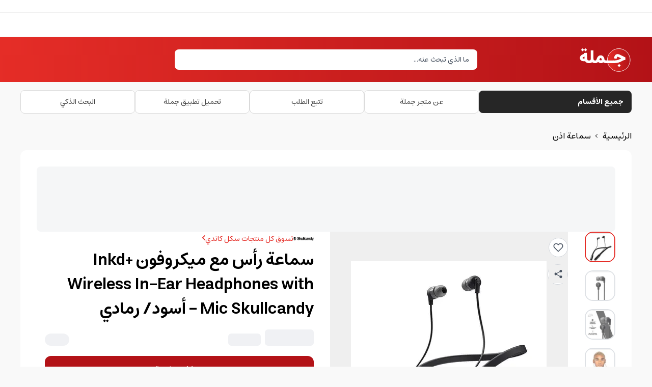

--- FILE ---
content_type: text/html; charset=utf-8
request_url: https://jomla.ae/ar/product/skullcandy-inkd-wireless-in-ear-headphones-with-mic-black-gray/
body_size: 30467
content:
<!DOCTYPE html><html lang="ar" dir="rtl"><head><meta charSet="utf-8" data-next-head=""/><meta name="viewport" content="minimum-scale=1, initial-scale=1, width=device-width, shrink-to-fit=no, user-scalable=no, viewport-fit=cover" class="jsx-567460581" data-next-head=""/><meta name="application-name" content="Jomla" class="jsx-567460581" data-next-head=""/><link rel="icon" href="/favicon.ico" class="jsx-567460581" data-next-head=""/><link rel="shortcut icon" href="/favicon.ico" class="jsx-567460581" data-next-head=""/><link rel="icon" href="/icon.svg" type="image/svg+xml" class="jsx-567460581" data-next-head=""/><link rel="apple-touch-icon" href="/apple-touch-icon.png" class="jsx-567460581" data-next-head=""/><meta name="theme-color" content="#e52d27" class="jsx-567460581" data-next-head=""/><meta name="appleid-signin-client-id" content="com.jomla.web" class="jsx-567460581" data-next-head=""/><meta name="appleid-signin-scope" content="name email" class="jsx-567460581" data-next-head=""/><meta name="appleid-signin-redirect-uri" content="https://jomla.ae/api/auth/apple/" class="jsx-567460581" data-next-head=""/><meta name="appleid-signin-state" content="state" class="jsx-567460581" data-next-head=""/><meta name="appleid-signin-use-popup" content="false" class="jsx-567460581" data-next-head=""/><script type="application/ld+json" class="jsx-567460581" data-next-head="">{"@context":"https://schema.org","@type":"SoftwareApplication","name":"Jomla","operatingSystem":["ANDROID","IOS"],"applicationCategory":"ShoppingApplication","aggregateRating":{"@type":"AggregateRating","ratingValue":4.5,"ratingCount":448},"offers":[{"@type":"Offer","price":0,"url":"https://play.google.com/store/apps/details?id=com.jomla.ae"},{"@type":"Offer","price":0,"url":"https://apps.apple.com/app/apple-store/id1493216981"}]}</script><meta name="twitter:card" content="summary_large_image" data-next-head=""/><meta name="twitter:site" content="@site" data-next-head=""/><meta name="twitter:creator" content="@handle" data-next-head=""/><meta property="og:locale" content="ar" data-next-head=""/><meta property="og:site_name" content="Jomla.ae" data-next-head=""/><title data-next-head="">اطلب سماعة رأس مع ميكروفون Inkd+ Wireless In-Ear Headphones with Mic Skullcandy - أسود/ رمادي | Jomla.ae</title><meta name="robots" content="index,follow" data-next-head=""/><meta name="description" content="سماعة رأس لاسلكية مع ميكروفون Inkd+ Wireless In-Ear من شركة Skullcandy، تتميز بالتصميم الفاخر واللون الجذاب والجودة العالية، كما تمنحك تجربة صوتية مثالية.
الم" data-next-head=""/><link rel="alternate" hrefLang="ar-AE" href="https://jomla.ae/ar/product/skullcandy-inkd-wireless-in-ear-headphones-with-mic-black-gray/" data-next-head=""/><link rel="alternate" hrefLang="ar-SA" href="https://jomla.sa/ar/product/skullcandy-inkd-wireless-in-ear-headphones-with-mic-black-gray/" data-next-head=""/><link rel="alternate" hrefLang="ar" href="https://jomla.ae/ar/product/skullcandy-inkd-wireless-in-ear-headphones-with-mic-black-gray/" data-next-head=""/><link rel="alternate" hrefLang="en-AE" href="https://jomla.ae/en/product/skullcandy-inkd-wireless-in-ear-headphones-with-mic-black-gray/" data-next-head=""/><link rel="alternate" hrefLang="en-SA" href="https://jomla.sa/en/product/skullcandy-inkd-wireless-in-ear-headphones-with-mic-black-gray/" data-next-head=""/><link rel="alternate" hrefLang="en" href="https://jomla.ae/en/product/skullcandy-inkd-wireless-in-ear-headphones-with-mic-black-gray/" data-next-head=""/><link rel="alternate" hrefLang="x-default" href="https://jomla.ae/ar/product/skullcandy-inkd-wireless-in-ear-headphones-with-mic-black-gray/" data-next-head=""/><meta property="og:title" content="اطلب سماعة رأس مع ميكروفون Inkd+ Wireless In-Ear Headphones with Mic Skullcandy - أسود/ رمادي" data-next-head=""/><meta property="og:description" content="سماعة رأس لاسلكية مع ميكروفون Inkd+ Wireless In-Ear من شركة Skullcandy، تتميز بالتصميم الفاخر واللون الجذاب والجودة العالية، كما تمنحك تجربة صوتية مثالية.
الم" data-next-head=""/><meta property="og:url" content="https://jomla.ae/ar/product/skullcandy-inkd-wireless-in-ear-headphones-with-mic-black-gray/" data-next-head=""/><meta property="og:type" content="product" data-next-head=""/><meta property="og:image" content="https://wp.jomla.ae/wp-content/uploads/2021/03/skullcandy-earphone-headphone-17967627993244.jpg" data-next-head=""/><meta property="og:image:alt" content="سماعة رأس مع ميكروفون Inkd+ Wireless In-Ear Headphones with Mic Skullcandy - أسود/ رمادي" data-next-head=""/><meta property="og:image:width" content="500" data-next-head=""/><meta property="og:image:height" content="500" data-next-head=""/><link rel="canonical" href="https://jomla.ae/ar/product/skullcandy-inkd-wireless-in-ear-headphones-with-mic-black-gray/" data-next-head=""/><script id="product-schema" type="application/ld+json" data-next-head="">[{"@context":"https://schema.org","@type":"Product","productID":"335342","name":"سماعة رأس مع ميكروفون Inkd+ Wireless In-Ear Headphones with Mic Skullcandy - أسود/ رمادي","sku":"S2IQW-M448","mpn":"S2IQW-M448","gtin":"08786150","gtin8":"08786150","releaseDate":"2024-07-06T01:06:16.166933","productionDate":"2024-07-06T01:06:16.166933","purchaseDate":"2024-07-06T01:06:16.166933","description":"سماعة رأس لاسلكية مع ميكروفون Inkd+ Wireless In-Ear من شركة Skullcandy، تتميز بالتصميم الفاخر واللون الجذاب والجودة العالية، كما تمنحك تجربة صوتية مثالية. ال...","url":"https://jomla.ae/ar/product/skullcandy-inkd-wireless-in-ear-headphones-with-mic-black-gray/","image":["https://wp.jomla.ae/wp-content/uploads/2021/03/skullcandy-earphone-headphone-17967627993244.jpg","https://wp.jomla.ae/wp-content/uploads/2021/03/skullcandy-earphone-headphone-17967628026012.jpg","https://wp.jomla.ae/wp-content/uploads/2021/03/skullcandy-earphone-headphone-17967628058780.jpg","https://wp.jomla.ae/wp-content/uploads/2021/03/skullcandy-earphone-headphone-17967628091548.jpg","https://wp.jomla.ae/wp-content/uploads/2021/03/skullcandy-earphone-headphone-17967628124316.jpg"],"brand":{"@type":"Brand","name":"Skullcandy"},"positiveNotes":{"@type":"ItemList","itemListElement":[]},"negativeNotes":{"@type":"ItemList","itemListElement":[]},"offers":[{"@type":"Offer","url":"https://jomla.ae/ar/product/skullcandy-inkd-wireless-in-ear-headphones-with-mic-black-gray/?country=ae","priceCurrency":"AED","price":199,"availability":"https://schema.org/OutOfStock","priceValidUntil":"2027-01-20","itemCondition":"https://schema.org/NewCondition","priceSpecification":[{"@type":"UnitPriceSpecification","priceType":"https://schema.org/ListPrice","price":269,"priceCurrency":"AED"}],"shippingDetails":{"@type":"OfferShippingDetails","shippingRate":{"@type":"MonetaryAmount","currency":"AED","value":0},"shippingDestination":{"@type":"DefinedRegion","addressCountry":"AE"},"deliveryTime":{"@type":"ShippingDeliveryTime","handlingTime":{"@type":"QuantitativeValue","minValue":0,"maxValue":1,"unitCode":"DAY"},"transitTime":{"@type":"QuantitativeValue","minValue":4,"maxValue":4,"unitCode":"DAY"}}},"hasMerchantReturnPolicy":{"@id":"#return_policy"}},{"@type":"Offer","url":"https://jomla.ae/ar/product/skullcandy-inkd-wireless-in-ear-headphones-with-mic-black-gray/?country=sa","priceCurrency":"SAR","price":215,"availability":"https://schema.org/OutOfStock","priceValidUntil":"2027-01-20","itemCondition":"https://schema.org/NewCondition","priceSpecification":[{"@type":"UnitPriceSpecification","priceType":"https://schema.org/ListPrice","price":285.14,"priceCurrency":"SAR"}],"shippingDetails":{"@type":"OfferShippingDetails","shippingRate":{"@type":"MonetaryAmount","currency":"SAR","value":0},"shippingDestination":{"@type":"DefinedRegion","addressCountry":"SA"},"deliveryTime":{"@type":"ShippingDeliveryTime","handlingTime":{"@type":"QuantitativeValue","minValue":0,"maxValue":1,"unitCode":"DAY"},"transitTime":{"@type":"QuantitativeValue","minValue":10,"maxValue":10,"unitCode":"DAY"}}},"hasMerchantReturnPolicy":{"@id":"#return_policy"}},{"@type":"Offer","url":"https://jomla.ae/ar/product/skullcandy-inkd-wireless-in-ear-headphones-with-mic-black-gray/?country=om","priceCurrency":"OMR","price":20.862,"availability":"https://schema.org/OutOfStock","priceValidUntil":"2027-01-20","itemCondition":"https://schema.org/NewCondition","priceSpecification":[{"@type":"UnitPriceSpecification","priceType":"https://schema.org/ListPrice","price":28.2,"priceCurrency":"OMR"}],"shippingDetails":{"@type":"OfferShippingDetails","shippingRate":{"@type":"MonetaryAmount","currency":"OMR","value":0},"shippingDestination":{"@type":"DefinedRegion","addressCountry":"OM"},"deliveryTime":{"@type":"ShippingDeliveryTime","handlingTime":{"@type":"QuantitativeValue","minValue":0,"maxValue":1,"unitCode":"DAY"},"transitTime":{"@type":"QuantitativeValue","minValue":10,"maxValue":10,"unitCode":"DAY"}}},"hasMerchantReturnPolicy":{"@id":"#return_policy"}},{"@type":"Offer","url":"https://jomla.ae/ar/product/skullcandy-inkd-wireless-in-ear-headphones-with-mic-black-gray/?country=kw","priceCurrency":"KWD","price":16.945,"availability":"https://schema.org/OutOfStock","priceValidUntil":"2027-01-20","itemCondition":"https://schema.org/NewCondition","priceSpecification":[{"@type":"UnitPriceSpecification","priceType":"https://schema.org/ListPrice","price":22.905,"priceCurrency":"KWD"}],"shippingDetails":{"@type":"OfferShippingDetails","shippingRate":{"@type":"MonetaryAmount","currency":"KWD","value":0},"shippingDestination":{"@type":"DefinedRegion","addressCountry":"KW"},"deliveryTime":{"@type":"ShippingDeliveryTime","handlingTime":{"@type":"QuantitativeValue","minValue":0,"maxValue":1,"unitCode":"DAY"},"transitTime":{"@type":"QuantitativeValue","minValue":12,"maxValue":12,"unitCode":"DAY"}}},"hasMerchantReturnPolicy":{"@id":"#return_policy"}},{"@type":"Offer","url":"https://jomla.ae/ar/product/skullcandy-inkd-wireless-in-ear-headphones-with-mic-black-gray/?country=bh","priceCurrency":"BHD","price":20.427,"availability":"https://schema.org/OutOfStock","priceValidUntil":"2027-01-20","itemCondition":"https://schema.org/NewCondition","priceSpecification":[{"@type":"UnitPriceSpecification","priceType":"https://schema.org/ListPrice","price":27.612,"priceCurrency":"BHD"}],"shippingDetails":{"@type":"OfferShippingDetails","shippingRate":{"@type":"MonetaryAmount","currency":"BHD","value":0},"shippingDestination":{"@type":"DefinedRegion","addressCountry":"BH"},"deliveryTime":{"@type":"ShippingDeliveryTime","handlingTime":{"@type":"QuantitativeValue","minValue":0,"maxValue":1,"unitCode":"DAY"},"transitTime":{"@type":"QuantitativeValue","minValue":13,"maxValue":13,"unitCode":"DAY"}}},"hasMerchantReturnPolicy":{"@id":"#return_policy"}},{"@type":"Offer","url":"https://jomla.ae/ar/product/skullcandy-inkd-wireless-in-ear-headphones-with-mic-black-gray/?country=qa","priceCurrency":"QAR","price":198,"availability":"https://schema.org/OutOfStock","priceValidUntil":"2027-01-20","itemCondition":"https://schema.org/NewCondition","priceSpecification":[{"@type":"UnitPriceSpecification","priceType":"https://schema.org/ListPrice","price":267.01,"priceCurrency":"QAR"}],"shippingDetails":{"@type":"OfferShippingDetails","shippingRate":{"@type":"MonetaryAmount","currency":"QAR","value":0},"shippingDestination":{"@type":"DefinedRegion","addressCountry":"QA"},"deliveryTime":{"@type":"ShippingDeliveryTime","handlingTime":{"@type":"QuantitativeValue","minValue":0,"maxValue":1,"unitCode":"DAY"},"transitTime":{"@type":"QuantitativeValue","minValue":10,"maxValue":10,"unitCode":"DAY"}}},"hasMerchantReturnPolicy":{"@id":"#return_policy"}}]},{"@context":"https://schema.org","@type":"MerchantReturnPolicy","@id":"#return_policy","applicableCountry":["AE","SA","KW","OM","BH","QA","EG"],"returnPolicyCategory":"https://schema.org/MerchantReturnFiniteReturnWindow","merchantReturnDays":9,"returnMethod":"https://schema.org/ReturnByMail","returnFees":"https://schema.org/FreeReturn"}]</script><link rel="preload" as="image" imageSrcSet="/_next/image/?url=https%3A%2F%2Fwp.jomla.ae%2Fwp-content%2Fuploads%2F2021%2F03%2Fskullcandy-earphone-headphone-17967627993244.jpg&amp;w=384&amp;q=75 1x, /_next/image/?url=https%3A%2F%2Fwp.jomla.ae%2Fwp-content%2Fuploads%2F2021%2F03%2Fskullcandy-earphone-headphone-17967627993244.jpg&amp;w=640&amp;q=75 2x" data-next-head=""/><script id="stape-gtm">!function(){"use strict";function l(e){for(var t=e,r=0,n=document.cookie.split(";");r<n.length;r++){var o=n[r].split("=");if(o[0].trim()===t)return o[1]}}function s(e){return localStorage.getItem(e)}function u(e){return window[e]}function A(e,t){e=document.querySelector(e);return t?null==e?void 0:e.getAttribute(t):null==e?void 0:e.textContent}var e=window,t=document,r="script",n="dataLayer",o="https://jomla.ae/metrics",a="https://load.s.jomla.ae",i="eadelllnu",c="ckryqv=HApRKzgoSTY%2FWCQoVTcuRwNTXkJdQwAPSAQDAQAESgAQSB8DHFhLDBAaHgUPFg%3D%3D",g="stapeUserId",v="",E="",d=!1;try{var d=!!g&&(m=navigator.userAgent,!!(m=new RegExp("Version/([0-9._]+)(.*Mobile)?.*Safari.*").exec(m)))&&16.4<=parseFloat(m[1]),f="stapeUserId"===g,I=d&&!f?function(e,t,r){void 0===t&&(t="");var n={cookie:l,localStorage:s,jsVariable:u,cssSelector:A},t=Array.isArray(t)?t:[t];if(e&&n[e])for(var o=n[e],a=0,i=t;a<i.length;a++){var c=i[a],c=r?o(c,r):o(c);if(c)return c}else console.warn("invalid uid source",e)}(g,v,E):void 0;d=d&&(!!I||f)}catch(e){console.error(e)}var m=e,g=(m[n]=m[n]||[],m[n].push({"gtm.start":(new Date).getTime(),event:"gtm.js"}),t.getElementsByTagName(r)[0]),v=I?"&bi="+encodeURIComponent(I):"",E=t.createElement(r),f=(d&&(i=8<i.length?i.replace(/([a-z]{8}$)/,"kp$1"):"kp"+i),!d&&a?a:o);E.async=!0,E.src=f+"/"+i+".js?"+c+v,null!=(e=g.parentNode)&&e.insertBefore(E,g)}();</script><link data-next-font="" rel="preconnect" href="/" crossorigin="anonymous"/><link rel="preload" href="/_next/static/css/fe947fbd0cd052f6.css" as="style"/><link rel="stylesheet" href="/_next/static/css/fe947fbd0cd052f6.css" data-n-g=""/><link rel="preload" href="/_next/static/css/13579a05c0dac2f0.css" as="style"/><link rel="stylesheet" href="/_next/static/css/13579a05c0dac2f0.css" data-n-p=""/><noscript data-n-css=""></noscript><script defer="" nomodule="" src="/_next/static/chunks/polyfills-42372ed130431b0a.js"></script><script src="/_next/static/chunks/webpack-b0d2af36650657cd.js" defer=""></script><script src="/_next/static/chunks/framework-33ec84993f9d1c4e.js" defer=""></script><script src="/_next/static/chunks/main-33ddda2244c2dff4.js" defer=""></script><script src="/_next/static/chunks/pages/_app-c919911842ff7e97.js" defer=""></script><script src="/_next/static/chunks/803e51fe-34b392a47c90b92a.js" defer=""></script><script src="/_next/static/chunks/8215a79b-6e1a52cec335dfe7.js" defer=""></script><script src="/_next/static/chunks/4027-36a4de05f51306f4.js" defer=""></script><script src="/_next/static/chunks/7338-d9df9216910313fc.js" defer=""></script><script src="/_next/static/chunks/1240-377b6e78460d1b11.js" defer=""></script><script src="/_next/static/chunks/7775-4752dfab2e516eb8.js" defer=""></script><script src="/_next/static/chunks/1642-a550cae4d6b19e4c.js" defer=""></script><script src="/_next/static/chunks/5972-42c0e4f42ee33376.js" defer=""></script><script src="/_next/static/chunks/pages/product/%5Bslug%5D-b55a2ddb1ae36267.js" defer=""></script><script src="/_next/static/VFEeIU1hjMZiEa1Fi8RUc/_buildManifest.js" defer=""></script><script src="/_next/static/VFEeIU1hjMZiEa1Fi8RUc/_ssgManifest.js" defer=""></script><meta name="sentry-trace" content="25763807cf176efabd82aeaf326cac81-b1987bbd97300edc-0"/><meta name="baggage" content="sentry-environment=production,sentry-public_key=b03e67978b8260426fbea7ffec9e3432,sentry-trace_id=25763807cf176efabd82aeaf326cac81,sentry-org_id=1148335,sentry-sampled=false,sentry-sample_rand=0.4256971939834675,sentry-sample_rate=0"/><style id="__jsx-567460581">html{font-family:'estedad', sans-serif,-apple-system,BlinkMacSystemFont,sans-serif,Segoe UI,Roboto,Helvetica,Arial}</style></head><body class="bg-secondary"><noscript><iframe src="https://load.s.jomla.ae/ns.html?id=GTM-WJ6HD9RJ" height="0" width="0" style="display:none;visibility:hidden" title="GTM"></iframe></noscript><div id="__next"><main class="jsx-567460581 __variable_1da3da font-sans"><div id="g_tap" style="top:0px"></div><header class="relative"><div class="hidden items-center border-b border-[#F0F0F0] bg-white py-3 lg:flex"></div><div class="grid grid-cols-3 from-primary to-primary-700 bg-gradient-to-r"><div class="container relative col-span-3 flex grid-cols-2 justify-between gap-3 px-3 py-4 lg:col-span-3 lg:grid lg:grid-cols-4 lg:px-0"><div class="flex items-center justify-start"><a aria-label="Jomla Home" href="/ar/"><svg version="1.1" id="Layer_1" xmlns="http://www.w3.org/2000/svg" xmlns:xlink="http://www.w3.org/1999/xlink" x="0px" y="0px" viewBox="0 0 1446.1 776.2" enable-background="enable-background:new 0 0 1446.1 776.2" xml:space="preserve" width="200" class="h-10 w-auto md:h-14"><linearGradient id="SVGID_1_" gradientUnits="userSpaceOnUse" x1="783.8444" y1="302.5372" x2="1405.8444" y2="302.5372" gradientTransform="matrix(1 0 0 -1 0 703.4719)"><stop offset="0" style="stop-color:#E52D27"></stop><stop offset="1" style="stop-color:#B31217"></stop></linearGradient><circle style="fill:url(#SVGID_1_);stroke:#FFFFFF;stroke-width:13;stroke-miterlimit:10" cx="1094.8" cy="400.9" r="311"></circle><g><path style="fill:#FFFFFF" d="M282.8,485.4c-23.8,0-45.1-4.5-64-13.4c-18.9-8.9-32.8-22.3-41.6-40c-11.6,2-22.6,3-32.9,3 c-9.5,0-19-0.9-28.6-2.7c-9.6-1.8-19.3-4.9-29.2-9.3c-9.9-4.4-18.6-10-26.2-16.6c-7.5-6.6-13.7-15.3-18.6-25.9 c-4.8-10.7-7.2-22.5-7.2-35.7c0-12.9,2.4-25,7.2-36.3c4.8-11.2,11.1-20.8,18.8-28.6c7.7-7.9,16.9-15,27.5-21.5 c10.6-6.5,21.3-11.7,32.1-15.6c10.7-3.9,22-7.2,33.8-9.8l-1.5-25.1l73.7-4.4l8.6,144.8c1.8,28.9,5.2,46.6,10.3,53.1 c6.1,6.9,18.7,10.3,37.8,10.3V485.4z M65.8,122.9l41.8-41.8l41.8,41.8l-41.8,41.8L65.8,122.9z M158.5,308.1 c-11.5,3.4-21.2,7.7-29.2,12.9c-8,5.2-13.6,9.8-16.6,13.8c-3,4-4.5,7.3-4.5,10c0,2.1,0.4,4,1.1,5.7c0.7,1.6,2.2,3.4,4.4,5.2 c2.2,1.8,5.9,3.2,11.2,4.2c5.2,1,11.7,1.5,19.4,1.5c5.7,0,11.5-0.7,17.2-2.2L158.5,308.1z M147.2,122.9l41.8-41.8l41.8,41.8 l-41.8,41.8L147.2,122.9z"></path><path style="fill:#FFFFFF" d="M282.8,411.6c19.3,0,32-3.4,38.1-10.3c6.7-8.7,10.1-25.7,10.1-50.9V138.9h73.7v211.5 c0,25.2,3.4,42.2,10.3,50.9c6.1,6.9,18.7,10.3,37.8,10.3v73.8c-35.9,0-64.2-9-85-27c-20.5,18-48.8,27-85,27 c-10.2,0-18.8-3.6-26-10.8c-7.2-7.2-10.8-15.9-10.8-26.1c0-10.2,3.6-18.8,10.8-26.1C264,415.2,272.6,411.6,282.8,411.6z"></path><path style="fill:#FFFFFF" d="M452.8,411.6c9.5,0,15.9-1.2,19.2-3.7c3.3-2.5,7.8-9.4,13.5-20.9c4.4-9,8.4-18.4,11.8-28.3 c4.1-11.1,9-21.5,14.9-31.1c5.8-9.6,12.9-18.7,21.3-27.3s18.4-15.4,30.1-20.4c11.7-5,24.4-7.5,38-7.5c14.7,0,28.3,3.1,40.8,9.2 c12.4,6.1,22.7,14.3,30.8,24.3c8.1,10.1,14.6,20.9,19.5,32.6c4.9,11.6,8.1,23.5,9.6,35.7c1.3,10.3,4.4,18.4,9.3,24.3 c6.9,8.7,22,13,45.5,13v73.8c-35.7,0-64.2-8-85.5-23.9c-16.9,15.9-36.7,23.9-59.5,23.9c-27.7,0-55.2-10.7-82.6-32 c-20.3,21.3-45.9,32-76.7,32c-10.2,0-18.8-3.6-26-10.8c-7.2-7.2-10.8-15.9-10.8-26.1c0-10.2,3.6-18.8,10.8-26.1 C434,415.2,442.7,411.6,452.8,411.6z M565.4,387.3c6.4,6.2,14.5,11.8,24.4,16.8c9.9,5,17.3,7.5,22.2,7.5c3.1,0,6.8-2.2,10.9-6.6 c4.2-4.4,6.3-10.2,6.3-17.2c0-11.3-3.2-21.1-9.7-29.3c-6.5-8.2-12.5-12.3-18.1-12.3c-6.6,0-12.7,2.8-18.4,8.4 c-5.7,5.6-11.2,15.5-16.5,29.8L565.4,387.3z"></path><path style="fill:#FFFFFF" d="M757,411.6h199.3v73.8H757c-10.2,0-18.8-3.6-26-10.8c-7.2-7.2-10.8-15.9-10.8-26.1c0-10.2,3.6-18.8,10.8-26.1 C738.2,415.2,746.8,411.6,757,411.6z"></path><path style="fill:#FFFFFF" d="M962.9,355c1.8-10.5,3.9-20.3,6.4-29.5c2.5-9.2,6.3-19.3,11.5-30.4c5.2-11.1,11.3-20.5,18.2-28.4 c6.9-7.9,15.9-14.5,27-19.8c11.1-5.3,23.6-8,37.3-8c17.7,0,36.3,4.7,55.8,14l158.2,76.5v65.4c-20.5,4.1-38,8.7-52.7,13.8 c-14.7,5.1-29,11.7-42.9,19.9c-13.1,7.9-26.5,14.8-40,20.9c-13.6,6.1-29.6,12-47.9,17.8c-18.3,5.8-39.2,10.3-62.7,13.4 c-23.4,3.1-48.4,4.7-74.9,4.7c-10.2,0-18.8-3.6-26-10.8c-7.2-7.2-10.8-15.9-10.8-26.1c0-10.2,3.6-18.8,10.8-26.1 c7.2-7.2,15.9-10.8,26-10.8c43.9,0,79-3.5,105.3-10.6c26.3-7,51.5-17.7,75.6-32c11.6-6.7,19.7-11.3,24.3-13.8l-74.4-35.9 c-9-4.4-16.9-6.6-23.6-6.6c-1.6,0-3.3,0.4-4.9,1.1c-1.6,0.7-3.6,2.3-5.8,4.7c-2.2,2.4-4.3,5.5-6.1,9.3c-1.9,3.9-3.8,9.1-5.8,15.9 c-2,6.7-3.7,14.4-5.2,23.1L962.9,355z M1062.2,549.3l41.8-41.8l41.8,41.8l-41.8,41.8L1062.2,549.3z"></path></g></svg></a></div><div class="flex flex-1 items-center justify-end lg:relative lg:col-span-2 lg:justify-center"><div class="w-full" cmdk-root=""><label cmdk-label="" for=":RplsmH2:" id=":RplsmH1:" style="position:absolute;width:1px;height:1px;padding:0;margin:-1px;overflow:hidden;clip:rect(0, 0, 0, 0);white-space:nowrap;border-width:0"></label><div class="rounded-lg bg-white text-black"><div class="flex h-10 items-center gap-2 overflow-hidden px-4"><input placeholder="ما الذي تبحث عنه..." class="w-full flex-1 text-sm outline-none placeholder:text-gray-600" cmdk-input="" autoComplete="off" autoCorrect="off" spellcheck="false" aria-autocomplete="list" role="combobox" aria-expanded="true" aria-controls=":Rplsm:" aria-labelledby=":RplsmH1:" id=":RplsmH2:" type="text" value=""/></div></div><div class="absolute inset-x-0 top-[calc(100%+4px)] z-50 w-full px-2 animate-in fade-in-0 zoom-in-95 md:top-full md:px-0 hidden"><div data-slot="command-list" class="scroll-py-1 overflow-y-auto overflow-x-hidden max-h-full rounded-xl bg-white shadow-lg ring-1 ring-slate-200" cmdk-list="" role="listbox" aria-label="Suggestions" id=":Rplsm:" aria-labelledby=":RplsmH2:"><div cmdk-list-sizer=""><div cmdk-loading="" role="progressbar" aria-valuemin="0" aria-valuemax="100" aria-label="Loading..."><div aria-hidden="true"><div class="p-1"><div data-slot="skeleton" class="animate-pulse rounded-md bg-gray-200 h-8 w-full"></div></div></div></div><div data-slot="command-item" class="relative cursor-default select-none items-center gap-2 rounded-sm px-2 py-1.5 outline-none data-[disabled=true]:pointer-events-none data-[selected=true]:bg-gray-100 data-[selected=true]:text-gray-900 data-[disabled=true]:opacity-50 [&amp;_svg:not([class*=&#x27;size-&#x27;])]:size-4 [&amp;_svg:not([class*=&#x27;text-&#x27;])]:text-gray-400 [&amp;_svg]:pointer-events-none [&amp;_svg]:shrink-0 flex w-full border-t border-gray-200 text-base font-medium" id=":R4lplsm:" cmdk-item="" role="option"><a class="flex w-full items-center justify-center p-2 text-sm" href="/ar/shop/?query=">الإنتقال إلى البحث المتقدم<svg xmlns="http://www.w3.org/2000/svg" width="24" height="24" viewBox="0 0 24 24" fill="none" stroke="currentColor" stroke-width="2" stroke-linecap="round" stroke-linejoin="round" class="lucide lucide-chevron-right size-4 text-black rtl:rotate-180"><path d="m9 18 6-6-6-6"></path></svg></a></div></div></div></div></div></div><div class="hidden items-center justify-end lg:flex"></div></div><div class="col-span-3 lg:-order-2"><div class="relative flex h-header-sm items-center overflow-hidden border-b border-[#F0F0F0] bg-white"></div></div><div class="col-span-3 hidden bg-gray-50 lg:flex"><nav class="container hidden items-center gap-3 py-4 text-black lg:flex"><div class="w-1/4"><a class="relative flex size-full items-center justify-between rounded-lg bg-foreground px-4 py-3 text-sm text-white transition-colors hover:bg-foreground/90" href="/ar/categories/"><div class="flex gap-3"><span class="font-bold">جميع الأقسام</span></div></a></div><div class="flex w-3/4 items-center justify-between gap-3"><a class="flex w-full items-center justify-center gap-3 rounded-lg border border-[#D9D9D9] bg-white px-4 py-3 text-xs text-[#434343] transition-colors hover:bg-gray-100 xl:text-sm" href="/ar/info/"><span>عن متجر جملة</span></a><a class="flex w-full items-center justify-center gap-3 rounded-lg border border-[#D9D9D9] bg-white px-4 py-3 text-xs text-[#434343] transition-colors hover:bg-gray-100 xl:text-sm" href="/ar/info/track-my-order/"><span>تتبع الطلب</span></a><a class="flex w-full items-center justify-center gap-3 rounded-lg border border-[#D9D9D9] bg-white px-4 py-3 text-xs text-[#434343] transition-colors hover:bg-gray-100 xl:text-sm" href="/ar/download-jomla-app/"><span>تحميل تطبيق جملة</span></a><a class="flex w-full items-center justify-center gap-3 rounded-lg border border-[#D9D9D9] bg-white px-4 py-3 text-xs text-[#434343] transition-colors hover:bg-gray-100 xl:text-sm" href="/ar/shop/"><span>البحث الذكي</span></a></div></nav></div></div><nav id="nav-mobile" class="fixed inset-x-0 bottom-0 z-[9999] grid h-20 grid-cols-4 justify-between overflow-hidden bg-white lg:hidden" style="box-shadow:rgb(0 0 0 / 10%) 0px -1px 8px;z-index:1202"><a class="ripple-sm flex flex-col items-center justify-center gap-2 py-3 text-3xl text-gray-600" href="/ar/"><span class="text-sm">الرئيسية</span></a><a class="ripple-sm flex flex-col items-center justify-center gap-2 py-3 text-3xl text-gray-600" href="/ar/categories/"><span class="text-sm">الأقسام</span></a><a class="ripple-sm flex flex-col items-center justify-center gap-2 py-3 text-gray-600" href="/ar/cart/"><div class="relative flex items-center justify-center text-3xl"><span class="pointer-events-none absolute -left-1 -top-1 m-0 flex size-4 items-center justify-center rounded-full bg-primary p-0 font-bold text-white" style="font-size:8px">0</span></div><span class="text-sm">عربة التسوق</span></a><a class="ripple-sm flex flex-col items-center justify-center gap-2 py-3 text-gray-600" href="/ar/account/"><svg xmlns="http://www.w3.org/2000/svg" width="24" height="24" viewBox="0 0 24 24" fill="none" stroke="currentColor" stroke-width="2" stroke-linecap="round" stroke-linejoin="round" class="lucide lucide-user"><path d="M17 8.5a5 5 0 1 0-10 0 5 5 0 0 0 10 0Z"></path><path d="M19 20.5a7 7 0 1 0-14 0"></path></svg><span class="text-sm">حسابي</span></a></nav></header><main class="relative h-full bg-secondary px-2 py-4 md:px-0"><div class="container"><div class="mb-4"><nav class="bg-grey-light w-full rounded font-sans"><ol class="list-reset text-grey-dark flex"><li><a class="transition-colors hover:text-primary" href="/ar/">الرئيسية</a></li><li><span class="mx-2">&gt;</span></li><li><a class="transition-colors hover:text-primary" href="/ar/product-category/on-ear-headphone/">سماعة اذن</a></li></ol></nav></div><div class="container mb-12 overflow-hidden rounded-xl bg-white md:p-8"><div class="h-32 animate-pulse rounded-lg bg-gray-100"></div><div class="grid grid-cols-1 gap-4 md:grid-cols-2"><div><div class="flex flex-col gap-y-4 md:flex-row-reverse"><div class="relative overflow-hidden md:w-10/12"><div class="flex h-[370px] md:h-[500px]"><button type="button" class="min-w-0 shrink-0 grow-0 basis-full"><img alt="سماعة رأس مع ميكروفون Inkd+ Wireless In-Ear Headphones with Mic Skullcandy - أسود/ رمادي" loading="eager" width="300" height="300" decoding="async" data-nimg="1" class="mx-auto h-full w-auto object-contain" style="color:transparent" srcSet="/_next/image/?url=https%3A%2F%2Fwp.jomla.ae%2Fwp-content%2Fuploads%2F2021%2F03%2Fskullcandy-earphone-headphone-17967627993244.jpg&amp;w=384&amp;q=75 1x, /_next/image/?url=https%3A%2F%2Fwp.jomla.ae%2Fwp-content%2Fuploads%2F2021%2F03%2Fskullcandy-earphone-headphone-17967627993244.jpg&amp;w=640&amp;q=75 2x" src="/_next/image/?url=https%3A%2F%2Fwp.jomla.ae%2Fwp-content%2Fuploads%2F2021%2F03%2Fskullcandy-earphone-headphone-17967627993244.jpg&amp;w=640&amp;q=75"/></button><button type="button" class="min-w-0 shrink-0 grow-0 basis-full"><img alt="سماعة رأس مع ميكروفون Inkd+ Wireless In-Ear Headphones with Mic Skullcandy - أسود/ رمادي" loading="lazy" width="300" height="300" decoding="async" data-nimg="1" class="mx-auto h-full w-auto object-contain" style="color:transparent" srcSet="/_next/image/?url=https%3A%2F%2Fwp.jomla.ae%2Fwp-content%2Fuploads%2F2021%2F03%2Fskullcandy-earphone-headphone-17967628026012.jpg&amp;w=384&amp;q=75 1x, /_next/image/?url=https%3A%2F%2Fwp.jomla.ae%2Fwp-content%2Fuploads%2F2021%2F03%2Fskullcandy-earphone-headphone-17967628026012.jpg&amp;w=640&amp;q=75 2x" src="/_next/image/?url=https%3A%2F%2Fwp.jomla.ae%2Fwp-content%2Fuploads%2F2021%2F03%2Fskullcandy-earphone-headphone-17967628026012.jpg&amp;w=640&amp;q=75"/></button><button type="button" class="min-w-0 shrink-0 grow-0 basis-full"><img alt="سماعة رأس مع ميكروفون Inkd+ Wireless In-Ear Headphones with Mic Skullcandy - أسود/ رمادي" loading="lazy" width="300" height="300" decoding="async" data-nimg="1" class="mx-auto h-full w-auto object-contain" style="color:transparent" srcSet="/_next/image/?url=https%3A%2F%2Fwp.jomla.ae%2Fwp-content%2Fuploads%2F2021%2F03%2Fskullcandy-earphone-headphone-17967628058780.jpg&amp;w=384&amp;q=75 1x, /_next/image/?url=https%3A%2F%2Fwp.jomla.ae%2Fwp-content%2Fuploads%2F2021%2F03%2Fskullcandy-earphone-headphone-17967628058780.jpg&amp;w=640&amp;q=75 2x" src="/_next/image/?url=https%3A%2F%2Fwp.jomla.ae%2Fwp-content%2Fuploads%2F2021%2F03%2Fskullcandy-earphone-headphone-17967628058780.jpg&amp;w=640&amp;q=75"/></button><button type="button" class="min-w-0 shrink-0 grow-0 basis-full"><img alt="سماعة رأس مع ميكروفون Inkd+ Wireless In-Ear Headphones with Mic Skullcandy - أسود/ رمادي" loading="lazy" width="300" height="300" decoding="async" data-nimg="1" class="mx-auto h-full w-auto object-contain" style="color:transparent" srcSet="/_next/image/?url=https%3A%2F%2Fwp.jomla.ae%2Fwp-content%2Fuploads%2F2021%2F03%2Fskullcandy-earphone-headphone-17967628091548.jpg&amp;w=384&amp;q=75 1x, /_next/image/?url=https%3A%2F%2Fwp.jomla.ae%2Fwp-content%2Fuploads%2F2021%2F03%2Fskullcandy-earphone-headphone-17967628091548.jpg&amp;w=640&amp;q=75 2x" src="/_next/image/?url=https%3A%2F%2Fwp.jomla.ae%2Fwp-content%2Fuploads%2F2021%2F03%2Fskullcandy-earphone-headphone-17967628091548.jpg&amp;w=640&amp;q=75"/></button><button type="button" class="min-w-0 shrink-0 grow-0 basis-full"><img alt="سماعة رأس مع ميكروفون Inkd+ Wireless In-Ear Headphones with Mic Skullcandy - أسود/ رمادي" loading="lazy" width="300" height="300" decoding="async" data-nimg="1" class="mx-auto h-full w-auto object-contain" style="color:transparent" srcSet="/_next/image/?url=https%3A%2F%2Fwp.jomla.ae%2Fwp-content%2Fuploads%2F2021%2F03%2Fskullcandy-earphone-headphone-17967628124316.jpg&amp;w=384&amp;q=75 1x, /_next/image/?url=https%3A%2F%2Fwp.jomla.ae%2Fwp-content%2Fuploads%2F2021%2F03%2Fskullcandy-earphone-headphone-17967628124316.jpg&amp;w=640&amp;q=75 2x" src="/_next/image/?url=https%3A%2F%2Fwp.jomla.ae%2Fwp-content%2Fuploads%2F2021%2F03%2Fskullcandy-earphone-headphone-17967628124316.jpg&amp;w=640&amp;q=75"/></button></div><button type="button" class="group absolute start-3 top-3 z-10 rounded-full border border-gray-300 bg-white p-2 leading-none" aria-label="Add to wishlist"><svg stroke="currentColor" fill="none" stroke-width="2" viewBox="0 0 24 24" stroke-linecap="round" stroke-linejoin="round" class="text-gray-600 transition-colors group-hover:text-primary" height="20" width="20" xmlns="http://www.w3.org/2000/svg"><path d="M20.84 4.61a5.5 5.5 0 0 0-7.78 0L12 5.67l-1.06-1.06a5.5 5.5 0 0 0-7.78 7.78l1.06 1.06L12 21.23l7.78-7.78 1.06-1.06a5.5 5.5 0 0 0 0-7.78z"></path></svg></button><div class="group absolute start-3 top-16 z-10 size-10 rounded-full border border-gray-300 bg-white"><div><button class="flex items-center gap-1 p-2" aria-label="Share" type="button"><svg stroke="currentColor" fill="currentColor" stroke-width="0" viewBox="0 0 512 512" class="text-gray-600 hover:text-primary transition-colors" height="20" width="20" xmlns="http://www.w3.org/2000/svg"><path d="M384 336a63.78 63.78 0 00-46.12 19.7l-148-83.27a63.85 63.85 0 000-32.86l148-83.27a63.8 63.8 0 10-15.73-27.87l-148 83.27a64 64 0 100 88.6l148 83.27A64 64 0 10384 336z"></path></svg></button><div class="absolute z-10 mt-1 grid-flow-col gap-2 rounded-md bg-white p-2 text-base shadow-lg ring-1 ring-black/5 focus:outline-none sm:text-sm hidden" tabindex="-1" role="listbox"><a class="relative flex size-10 select-none items-center justify-center rounded-full text-white hover:bg-primary hover:text-white" style="background-color:#3b5998" href="https://facebook.com/sharer/sharer.php?u=https://jomla.ae/ar/product/skullcandy-inkd-wireless-in-ear-headphones-with-mic-black-gray/" rel="noreferrer" target="_blank" aria-label="Share on Facebook"><svg stroke="currentColor" fill="currentColor" stroke-width="0" viewBox="0 0 512 512" height="16" width="16" xmlns="http://www.w3.org/2000/svg"><path fill-rule="evenodd" d="M480 257.35c0-123.7-100.3-224-224-224s-224 100.3-224 224c0 111.8 81.9 204.47 189 221.29V322.12h-56.89v-64.77H221V208c0-56.13 33.45-87.16 84.61-87.16 24.51 0 50.15 4.38 50.15 4.38v55.13H327.5c-27.81 0-36.51 17.26-36.51 35v42h62.12l-9.92 64.77H291v156.54c107.1-16.81 189-109.48 189-221.31z"></path></svg></a><a class="relative flex size-10 select-none items-center justify-center rounded-full text-white hover:bg-primary hover:text-white" style="background-color:#55acee" href="https://twitter.com/intent/tweet/?text=سماعة رأس مع ميكروفون Inkd+ Wireless In-Ear Headphones with Mic Skullcandy - أسود/ رمادي&amp;url=https://jomla.ae/ar/product/skullcandy-inkd-wireless-in-ear-headphones-with-mic-black-gray/" rel="noreferrer" target="_blank" aria-label="Share on Twitter"><svg stroke="currentColor" fill="currentColor" stroke-width="0" viewBox="0 0 512 512" height="16" width="16" xmlns="http://www.w3.org/2000/svg"><path d="M496 109.5a201.8 201.8 0 01-56.55 15.3 97.51 97.51 0 0043.33-53.6 197.74 197.74 0 01-62.56 23.5A99.14 99.14 0 00348.31 64c-54.42 0-98.46 43.4-98.46 96.9a93.21 93.21 0 002.54 22.1 280.7 280.7 0 01-203-101.3A95.69 95.69 0 0036 130.4c0 33.6 17.53 63.3 44 80.7A97.5 97.5 0 0135.22 199v1.2c0 47 34 86.1 79 95a100.76 100.76 0 01-25.94 3.4 94.38 94.38 0 01-18.51-1.8c12.51 38.5 48.92 66.5 92.05 67.3A199.59 199.59 0 0139.5 405.6a203 203 0 01-23.5-1.4A278.68 278.68 0 00166.74 448c181.36 0 280.44-147.7 280.44-275.8 0-4.2-.11-8.4-.31-12.5A198.48 198.48 0 00496 109.5z"></path></svg></a><a class="relative flex size-10 select-none items-center justify-center rounded-full text-white hover:bg-primary hover:text-white" style="background-color:#35465C" href="https://www.tumblr.com/widgets/share/tool?posttype=link&amp;title=سماعة رأس مع ميكروفون Inkd+ Wireless In-Ear Headphones with Mic Skullcandy - أسود/ رمادي&amp;caption=سماعة رأس مع ميكروفون Inkd+ Wireless In-Ear Headphones with Mic Skullcandy - أسود/ رمادي&amp;content=https://jomla.ae/ar/product/skullcandy-inkd-wireless-in-ear-headphones-with-mic-black-gray/&amp;canonicalUrl=https://jomla.ae/ar/product/skullcandy-inkd-wireless-in-ear-headphones-with-mic-black-gray/&amp;shareSource=tumblr_share_button" rel="noreferrer" target="_blank" aria-label="Share on Tumblr"><svg stroke="currentColor" fill="currentColor" stroke-width="0" viewBox="0 0 512 512" height="16" width="16" xmlns="http://www.w3.org/2000/svg"><path d="M390 32H120c-49.19 0-88 38.81-88 88v270c0 49.19 38.81 90 88 90h270c49.19 0 90-40.81 90-90V120c0-49.19-40.81-88-90-88zm-54 364h-52c-42.51 0-72-23.68-72-76v-80h-36v-48c42.51-11 57.95-48.32 60-80h44v72h52v56h-52l-.39 70.51c0 21.87 11 29.43 28.62 29.43L336 340z"></path></svg></a><a class="relative flex size-10 select-none items-center justify-center rounded-full text-white hover:bg-primary hover:text-white" style="background-color:#777" href="/cdn-cgi/l/email-protection#[base64]" rel="noreferrer" target="_blank" aria-label="Share by E-Mail"><svg stroke="currentColor" fill="currentColor" stroke-width="0" viewBox="0 0 512 512" height="16" width="16" xmlns="http://www.w3.org/2000/svg"><path d="M424 80H88a56.06 56.06 0 00-56 56v240a56.06 56.06 0 0056 56h336a56.06 56.06 0 0056-56V136a56.06 56.06 0 00-56-56zm-14.18 92.63l-144 112a16 16 0 01-19.64 0l-144-112a16 16 0 1119.64-25.26L256 251.73l134.18-104.36a16 16 0 0119.64 25.26z"></path></svg></a><a class="relative flex size-10 select-none items-center justify-center rounded-full text-white hover:bg-primary hover:text-white" style="background-color:#bd081c" href="https://pinterest.com/pin/create/button/?url=https://jomla.ae/ar/product/skullcandy-inkd-wireless-in-ear-headphones-with-mic-black-gray/&amp;media=https://jomla.ae/ar/product/skullcandy-inkd-wireless-in-ear-headphones-with-mic-black-gray/&amp;description=سماعة رأس مع ميكروفون Inkd+ Wireless In-Ear Headphones with Mic Skullcandy - أسود/ رمادي" rel="noreferrer" target="_blank" aria-label="Share on Pinterest"><svg stroke="currentColor" fill="currentColor" stroke-width="0" viewBox="0 0 512 512" height="16" width="16" xmlns="http://www.w3.org/2000/svg"><path d="M256.05 32c-123.7 0-224 100.3-224 224 0 91.7 55.2 170.5 134.1 205.2-.6-15.6-.1-34.4 3.9-51.4 4.3-18.2 28.8-122.1 28.8-122.1s-7.2-14.3-7.2-35.4c0-33.2 19.2-58 43.2-58 20.4 0 30.2 15.3 30.2 33.6 0 20.5-13.1 51.1-19.8 79.5-5.6 23.8 11.9 43.1 35.4 43.1 42.4 0 71-54.5 71-119.1 0-49.1-33.1-85.8-93.2-85.8-67.9 0-110.3 50.7-110.3 107.3 0 19.5 5.8 33.3 14.8 43.9 4.1 4.9 4.7 6.9 3.2 12.5-1.1 4.1-3.5 14-4.6 18-1.5 5.7-6.1 7.7-11.2 5.6-31.3-12.8-45.9-47-45.9-85.6 0-63.6 53.7-139.9 160.1-139.9 85.5 0 141.8 61.9 141.8 128.3 0 87.9-48.9 153.5-120.9 153.5-24.2 0-46.9-13.1-54.7-27.9 0 0-13 51.6-15.8 61.6-4.7 17.3-14 34.5-22.5 48a225.13 225.13 0 0063.5 9.2c123.7 0 224-100.3 224-224S379.75 32 256.05 32z"></path></svg></a><a class="relative flex size-10 select-none items-center justify-center rounded-full text-white hover:bg-primary hover:text-white" style="background-color:#25D366" href="whatsapp://send?text=سماعة رأس مع ميكروفون Inkd+ Wireless In-Ear Headphones with Mic Skullcandy - أسود/ رمادي%0Ahttps://jomla.ae/ar/product/skullcandy-inkd-wireless-in-ear-headphones-with-mic-black-gray/" rel="noreferrer" target="_blank" aria-label="Share on Whatsapp"><svg stroke="currentColor" fill="currentColor" stroke-width="0" viewBox="0 0 512 512" height="16" width="16" xmlns="http://www.w3.org/2000/svg"><path fill-rule="evenodd" d="M414.73 97.1A222.14 222.14 0 00256.94 32C134 32 33.92 131.58 33.87 254a220.61 220.61 0 0029.78 111L32 480l118.25-30.87a223.63 223.63 0 00106.6 27h.09c122.93 0 223-99.59 223.06-222A220.18 220.18 0 00414.73 97.1zM256.94 438.66h-.08a185.75 185.75 0 01-94.36-25.72l-6.77-4-70.17 18.32 18.73-68.09-4.41-7A183.46 183.46 0 0171.53 254c0-101.73 83.21-184.5 185.48-184.5a185 185 0 01185.33 184.64c-.04 101.74-83.21 184.52-185.4 184.52zm101.69-138.19c-5.57-2.78-33-16.2-38.08-18.05s-8.83-2.78-12.54 2.78-14.4 18-17.65 21.75-6.5 4.16-12.07 1.38-23.54-8.63-44.83-27.53c-16.57-14.71-27.75-32.87-31-38.42s-.35-8.56 2.44-11.32c2.51-2.49 5.57-6.48 8.36-9.72s3.72-5.56 5.57-9.26.93-6.94-.46-9.71-12.54-30.08-17.18-41.19c-4.53-10.82-9.12-9.35-12.54-9.52-3.25-.16-7-.2-10.69-.2a20.53 20.53 0 00-14.86 6.94c-5.11 5.56-19.51 19-19.51 46.28s20 53.68 22.76 57.38 39.3 59.73 95.21 83.76a323.11 323.11 0 0031.78 11.68c13.35 4.22 25.5 3.63 35.1 2.2 10.71-1.59 33-13.42 37.63-26.38s4.64-24.06 3.25-26.37-5.11-3.71-10.69-6.48z"></path></svg></a><a class="relative flex size-10 select-none items-center justify-center rounded-full text-white hover:bg-primary hover:text-white" style="background-color:#54A9EB" href="https://telegram.me/share/url?text=سماعة رأس مع ميكروفون Inkd+ Wireless In-Ear Headphones with Mic Skullcandy - أسود/ رمادي&amp;url=https://jomla.ae/ar/product/skullcandy-inkd-wireless-in-ear-headphones-with-mic-black-gray/" rel="noreferrer" target="_blank" aria-label="Share on Telegram"><svg stroke="currentColor" fill="currentColor" stroke-width="0" viewBox="0 0 448 512" height="16" width="16" xmlns="http://www.w3.org/2000/svg"><path d="M446.7 98.6l-67.6 318.8c-5.1 22.5-18.4 28.1-37.3 17.5l-103-75.9-49.7 47.8c-5.5 5.5-10.1 10.1-20.7 10.1l7.4-104.9 190.9-172.5c8.3-7.4-1.8-11.5-12.9-4.1L117.8 284 16.2 252.2c-22.1-6.9-22.5-22.1 4.6-32.7L418.2 66.4c18.4-6.9 34.5 4.1 28.5 32.2z"></path></svg></a></div></div></div><div class="absolute inset-x-0 bottom-2 flex justify-center gap-x-2 md:hidden"><button class="mx-1 h-1.5 rounded-full border-none transition-all duration-300 w-4 bg-primary opacity-100" type="button"></button><button class="mx-1 h-1.5 rounded-full border-none transition-all duration-300 w-2 bg-black opacity-25" type="button"></button><button class="mx-1 h-1.5 rounded-full border-none transition-all duration-300 w-2 bg-black opacity-25" type="button"></button><button class="mx-1 h-1.5 rounded-full border-none transition-all duration-300 w-2 bg-black opacity-25" type="button"></button><button class="mx-1 h-1.5 rounded-full border-none transition-all duration-300 w-2 bg-black opacity-25" type="button"></button></div></div><div class="md:w-2/12"><div class="overflow-hidden"><div class="grid auto-cols-[60px] grid-flow-col auto-rows-[60px] gap-4 md:h-[500px] md:grid-flow-row"><div class="w-[60px] min-w-0 shrink-0 grow-0 overflow-hidden rounded-2xl border-2 transition-all border-primary opacity-100"><button class="" type="button"><img alt="سماعة رأس مع ميكروفون Inkd+ Wireless In-Ear Headphones with Mic Skullcandy - أسود/ رمادي" loading="lazy" width="60" height="60" decoding="async" data-nimg="1" class="size-[60px] object-contain" style="color:transparent" srcSet="/_next/image/?url=https%3A%2F%2Fwp.jomla.ae%2Fwp-content%2Fuploads%2F2021%2F03%2Fskullcandy-earphone-headphone-17967627993244.jpg&amp;w=64&amp;q=75 1x, /_next/image/?url=https%3A%2F%2Fwp.jomla.ae%2Fwp-content%2Fuploads%2F2021%2F03%2Fskullcandy-earphone-headphone-17967627993244.jpg&amp;w=128&amp;q=75 2x" src="/_next/image/?url=https%3A%2F%2Fwp.jomla.ae%2Fwp-content%2Fuploads%2F2021%2F03%2Fskullcandy-earphone-headphone-17967627993244.jpg&amp;w=128&amp;q=75"/></button></div><div class="w-[60px] min-w-0 shrink-0 grow-0 overflow-hidden rounded-2xl border-2 border-gray-300 opacity-70 transition-all"><button class="" type="button"><img alt="سماعة رأس مع ميكروفون Inkd+ Wireless In-Ear Headphones with Mic Skullcandy - أسود/ رمادي" loading="lazy" width="60" height="60" decoding="async" data-nimg="1" class="size-[60px] object-contain" style="color:transparent" srcSet="/_next/image/?url=https%3A%2F%2Fwp.jomla.ae%2Fwp-content%2Fuploads%2F2021%2F03%2Fskullcandy-earphone-headphone-17967628026012.jpg&amp;w=64&amp;q=75 1x, /_next/image/?url=https%3A%2F%2Fwp.jomla.ae%2Fwp-content%2Fuploads%2F2021%2F03%2Fskullcandy-earphone-headphone-17967628026012.jpg&amp;w=128&amp;q=75 2x" src="/_next/image/?url=https%3A%2F%2Fwp.jomla.ae%2Fwp-content%2Fuploads%2F2021%2F03%2Fskullcandy-earphone-headphone-17967628026012.jpg&amp;w=128&amp;q=75"/></button></div><div class="w-[60px] min-w-0 shrink-0 grow-0 overflow-hidden rounded-2xl border-2 border-gray-300 opacity-70 transition-all"><button class="" type="button"><img alt="سماعة رأس مع ميكروفون Inkd+ Wireless In-Ear Headphones with Mic Skullcandy - أسود/ رمادي" loading="lazy" width="60" height="60" decoding="async" data-nimg="1" class="size-[60px] object-contain" style="color:transparent" srcSet="/_next/image/?url=https%3A%2F%2Fwp.jomla.ae%2Fwp-content%2Fuploads%2F2021%2F03%2Fskullcandy-earphone-headphone-17967628058780.jpg&amp;w=64&amp;q=75 1x, /_next/image/?url=https%3A%2F%2Fwp.jomla.ae%2Fwp-content%2Fuploads%2F2021%2F03%2Fskullcandy-earphone-headphone-17967628058780.jpg&amp;w=128&amp;q=75 2x" src="/_next/image/?url=https%3A%2F%2Fwp.jomla.ae%2Fwp-content%2Fuploads%2F2021%2F03%2Fskullcandy-earphone-headphone-17967628058780.jpg&amp;w=128&amp;q=75"/></button></div><div class="w-[60px] min-w-0 shrink-0 grow-0 overflow-hidden rounded-2xl border-2 border-gray-300 opacity-70 transition-all"><button class="" type="button"><img alt="سماعة رأس مع ميكروفون Inkd+ Wireless In-Ear Headphones with Mic Skullcandy - أسود/ رمادي" loading="lazy" width="60" height="60" decoding="async" data-nimg="1" class="size-[60px] object-contain" style="color:transparent" srcSet="/_next/image/?url=https%3A%2F%2Fwp.jomla.ae%2Fwp-content%2Fuploads%2F2021%2F03%2Fskullcandy-earphone-headphone-17967628091548.jpg&amp;w=64&amp;q=75 1x, /_next/image/?url=https%3A%2F%2Fwp.jomla.ae%2Fwp-content%2Fuploads%2F2021%2F03%2Fskullcandy-earphone-headphone-17967628091548.jpg&amp;w=128&amp;q=75 2x" src="/_next/image/?url=https%3A%2F%2Fwp.jomla.ae%2Fwp-content%2Fuploads%2F2021%2F03%2Fskullcandy-earphone-headphone-17967628091548.jpg&amp;w=128&amp;q=75"/></button></div><div class="w-[60px] min-w-0 shrink-0 grow-0 overflow-hidden rounded-2xl border-2 border-gray-300 opacity-70 transition-all"><button class="" type="button"><img alt="سماعة رأس مع ميكروفون Inkd+ Wireless In-Ear Headphones with Mic Skullcandy - أسود/ رمادي" loading="lazy" width="60" height="60" decoding="async" data-nimg="1" class="size-[60px] object-contain" style="color:transparent" srcSet="/_next/image/?url=https%3A%2F%2Fwp.jomla.ae%2Fwp-content%2Fuploads%2F2021%2F03%2Fskullcandy-earphone-headphone-17967628124316.jpg&amp;w=64&amp;q=75 1x, /_next/image/?url=https%3A%2F%2Fwp.jomla.ae%2Fwp-content%2Fuploads%2F2021%2F03%2Fskullcandy-earphone-headphone-17967628124316.jpg&amp;w=128&amp;q=75 2x" src="/_next/image/?url=https%3A%2F%2Fwp.jomla.ae%2Fwp-content%2Fuploads%2F2021%2F03%2Fskullcandy-earphone-headphone-17967628124316.jpg&amp;w=128&amp;q=75"/></button></div></div></div></div></div><div class="md:hidden"></div></div><div class="flex flex-col px-4"><a class="mb-1 flex w-fit max-w-fit items-center gap-1 text-sm leading-relaxed text-primary" href="/ar/product-brands/skullcandy/"><img alt="سكل كاندي" loading="lazy" width="40" height="10" decoding="async" data-nimg="1" style="color:transparent" srcSet="/_next/image/?url=https%3A%2F%2Ferp.jomla.ae%2Fweb%2Fimage%2Fproduct.brand%2F228%2Fimage_1920%3Funique%3D754c6cc&amp;w=48&amp;q=75 1x, /_next/image/?url=https%3A%2F%2Ferp.jomla.ae%2Fweb%2Fimage%2Fproduct.brand%2F228%2Fimage_1920%3Funique%3D754c6cc&amp;w=96&amp;q=75 2x" src="/_next/image/?url=https%3A%2F%2Ferp.jomla.ae%2Fweb%2Fimage%2Fproduct.brand%2F228%2Fimage_1920%3Funique%3D754c6cc&amp;w=96&amp;q=75"/>تسوق كل منتجات سكل كاندي<span class="text-xl font-bold">&gt;</span></a><div class="relative flex justify-between"><h1 class="line-clamp-4 text-2xl font-product-name md:line-clamp-none md:text-product-name" title="سماعة رأس مع ميكروفون Inkd+ Wireless In-Ear Headphones with Mic Skullcandy - أسود/ رمادي" style="line-height:1.5">سماعة رأس مع ميكروفون Inkd+ Wireless In-Ear Headphones with Mic Skullcandy - أسود/ رمادي</h1></div><div class="flex items-center gap-1"></div><div class="mt-4 flex items-end undefined"><div class="me-2 h-8 w-24 animate-pulse rounded-md bg-gray-200 opacity-60"></div><div class="h-6 w-16 animate-pulse rounded-md bg-gray-200 opacity-60"></div><div class="flex grow justify-end"><div class="h-6 w-12 animate-pulse rounded-2xl bg-gray-200 opacity-60"></div></div></div><div class="hidden md:block"></div><div class="flex flex-col gap-5"></div><div class="md:mb-5"></div><div class="fixed inset-x-0 bottom-[80px] z-40 w-full bg-white p-2 shadow-[0px_0px_8px_rgb(0,0,0,0.15)] md:static md:bg-none md:p-0 md:shadow-none"><div class="transition-all duration-300 ease-in-out h-0 overflow-hidden opacity-0"></div><div class="transition-all duration-300 ease-in-out h-0 overflow-hidden opacity-0"></div><div class="flex"><button type="button" disabled="" class="add-to-cart  flex items-center justify-center rounded-xl bg-primary p-2 text-sm font-bold leading-loose transition duration-200 ease-in-out hover:bg-primary-hover focus:outline-dashed focus:outline-2 focus:outline-offset-1 focus:outline-primary disabled:bg-primary-700 md:text-button h-14 w-full rounded-lg"><div class="default outofstock">نفذت الكمية</div><div class="success flex items-center justify-center"><span class="me-2 flex size-8 items-center justify-center rounded-full bg-white text-black">1</span>في عربة التسوق</div><div class="cart"><div><div></div><div></div></div></div><div class="dots"></div></button></div></div></div></div><div class="px-4 py-8 w-full md:p-0 md:pt-8"><h3 class="mb-4 text-2xl font-bold md:mb-8">وصف المنتج</h3><div class="product__description leading-8"><p>سماعة رأس لاسلكية مع ميكروفون Inkd+ Wireless In-Ear من شركة Skullcandy، تتميز بالتصميم الفاخر واللون الجذاب والجودة العالية، كما تمنحك تجربة صوتية مثالية.</p>
<p><strong>المميزات:</strong></p>
<ul>
<li>خفيفة الوزن وسهلة الحمل</li>
<li>توفر تجربة صوتية مثالية</li>
<li>بطارية تدوم حتى 8 ساعات</li>
<li>بطارية قابلة لإعادة الشحن</li>
<li>ميكروفون مدمج</li>
<li>يمكن التحكم في المكالمات ومستوى الصوت بسهولة</li>
<li>تقنية البلوتوث</li>
</ul></div><div class="mt-4 overflow-hidden rounded-xl border border-b-0 border-gray-200 bg-gray-50"><meta name="format-detection" content="telephone=no"/><table class="w-full"><tbody><tr><td class="w-2/6 border-b border-e border-gray-200 py-2.5 pe-4 text-end font-light text-gray-800 md:w-1/6">الفئة</td><td class="w-4/6 border-b border-s border-gray-200 px-4 py-2.5 md:w-5/6"><a class="text-primary-700 hover:text-primary active:text-primary" href="/ar/product-category/on-ear-headphone/">سماعة اذن</a></td></tr><tr><td class="w-2/6 border-b border-e border-gray-200 py-2.5 pe-4 text-end font-light text-gray-800 md:w-1/6">العلامة التجارية</td><td class="w-4/6 border-b border-s border-gray-200 px-4 py-2.5 md:w-5/6"><a class="text-primary-700 hover:text-primary active:text-primary" href="/ar/product-brands/skullcandy/">سكل كاندي</a></td></tr><tr><td class="w-2/6 border-b border-e border-gray-200 py-2.5 pe-4 text-end font-light text-gray-800 md:w-1/6">الوسوم</td><td class="w-4/6 border-b border-s border-gray-200 px-4 py-2.5 md:w-5/6"><a class="text-primary-700 hover:text-primary active:text-primary" href="/ar/product-tag/wireless-earbuds/">سماعات بدون سلك</a><span>, </span><a class="text-primary-700 hover:text-primary active:text-primary" href="/ar/product-tag/bluetooth-earbuds/">سماعة بلوتوث</a></td></tr><tr><td class="w-2/6 border-b border-e border-gray-200 py-2.5 pe-4 text-end font-light text-gray-800 md:w-1/6">رقم الموديل</td><td class="w-4/6 border-b border-s border-gray-200 px-4 py-2.5 md:w-5/6">S2IQW-M448</td></tr><tr><td class="w-2/6 border-b border-e border-gray-200 py-2.5 pe-4 text-end font-light text-gray-800 md:w-1/6">باركود</td><td class="w-4/6 border-b border-s border-gray-200 px-4 py-2.5 md:w-5/6">878615097407</td></tr><tr><td class="w-2/6 border-b border-e border-gray-200 py-2.5 pe-4 text-end font-light text-gray-800 md:w-1/6">رقم المنتج</td><td class="w-4/6 border-b border-s border-gray-200 px-4 py-2.5 md:w-5/6">53765</td></tr></tbody></table></div></div><div class="my-12"><h2 class="mb-4 text-2xl font-bold">التقييمات</h2><div class="overflow-hidden rounded-xl bg-white p-4 md:p-8"><div class="flex flex-wrap"><div class="flex flex-1/1 md:flex-2/3"><div class="flex flex-col items-center justify-center"><span class="text-4xl font-bold" style="color:#ffac0d">0.0</span><div class="my-2 flex"><svg stroke="currentColor" fill="currentColor" stroke-width="0" version="1.2" baseProfile="tiny" viewBox="0 0 24 24" color="#ddd" style="color:#ddd" height="16" width="16" xmlns="http://www.w3.org/2000/svg"><path d="M9.362 9.158l-5.268.584c-.19.023-.358.15-.421.343s0 .394.14.521c1.566 1.429 3.919 3.569 3.919 3.569-.002 0-.646 3.113-1.074 5.19-.036.188.032.387.196.506.163.119.373.121.538.028 1.844-1.048 4.606-2.624 4.606-2.624l4.604 2.625c.168.092.378.09.541-.029.164-.119.232-.318.195-.505l-1.071-5.191 3.919-3.566c.14-.131.202-.332.14-.524s-.23-.319-.42-.341c-2.108-.236-5.269-.586-5.269-.586l-2.183-4.83c-.082-.173-.254-.294-.456-.294s-.375.122-.453.294l-2.183 4.83z"></path></svg><svg stroke="currentColor" fill="currentColor" stroke-width="0" version="1.2" baseProfile="tiny" viewBox="0 0 24 24" color="#ddd" style="color:#ddd" height="16" width="16" xmlns="http://www.w3.org/2000/svg"><path d="M9.362 9.158l-5.268.584c-.19.023-.358.15-.421.343s0 .394.14.521c1.566 1.429 3.919 3.569 3.919 3.569-.002 0-.646 3.113-1.074 5.19-.036.188.032.387.196.506.163.119.373.121.538.028 1.844-1.048 4.606-2.624 4.606-2.624l4.604 2.625c.168.092.378.09.541-.029.164-.119.232-.318.195-.505l-1.071-5.191 3.919-3.566c.14-.131.202-.332.14-.524s-.23-.319-.42-.341c-2.108-.236-5.269-.586-5.269-.586l-2.183-4.83c-.082-.173-.254-.294-.456-.294s-.375.122-.453.294l-2.183 4.83z"></path></svg><svg stroke="currentColor" fill="currentColor" stroke-width="0" version="1.2" baseProfile="tiny" viewBox="0 0 24 24" color="#ddd" style="color:#ddd" height="16" width="16" xmlns="http://www.w3.org/2000/svg"><path d="M9.362 9.158l-5.268.584c-.19.023-.358.15-.421.343s0 .394.14.521c1.566 1.429 3.919 3.569 3.919 3.569-.002 0-.646 3.113-1.074 5.19-.036.188.032.387.196.506.163.119.373.121.538.028 1.844-1.048 4.606-2.624 4.606-2.624l4.604 2.625c.168.092.378.09.541-.029.164-.119.232-.318.195-.505l-1.071-5.191 3.919-3.566c.14-.131.202-.332.14-.524s-.23-.319-.42-.341c-2.108-.236-5.269-.586-5.269-.586l-2.183-4.83c-.082-.173-.254-.294-.456-.294s-.375.122-.453.294l-2.183 4.83z"></path></svg><svg stroke="currentColor" fill="currentColor" stroke-width="0" version="1.2" baseProfile="tiny" viewBox="0 0 24 24" color="#ddd" style="color:#ddd" height="16" width="16" xmlns="http://www.w3.org/2000/svg"><path d="M9.362 9.158l-5.268.584c-.19.023-.358.15-.421.343s0 .394.14.521c1.566 1.429 3.919 3.569 3.919 3.569-.002 0-.646 3.113-1.074 5.19-.036.188.032.387.196.506.163.119.373.121.538.028 1.844-1.048 4.606-2.624 4.606-2.624l4.604 2.625c.168.092.378.09.541-.029.164-.119.232-.318.195-.505l-1.071-5.191 3.919-3.566c.14-.131.202-.332.14-.524s-.23-.319-.42-.341c-2.108-.236-5.269-.586-5.269-.586l-2.183-4.83c-.082-.173-.254-.294-.456-.294s-.375.122-.453.294l-2.183 4.83z"></path></svg><svg stroke="currentColor" fill="currentColor" stroke-width="0" version="1.2" baseProfile="tiny" viewBox="0 0 24 24" color="#ddd" style="color:#ddd" height="16" width="16" xmlns="http://www.w3.org/2000/svg"><path d="M9.362 9.158l-5.268.584c-.19.023-.358.15-.421.343s0 .394.14.521c1.566 1.429 3.919 3.569 3.919 3.569-.002 0-.646 3.113-1.074 5.19-.036.188.032.387.196.506.163.119.373.121.538.028 1.844-1.048 4.606-2.624 4.606-2.624l4.604 2.625c.168.092.378.09.541-.029.164-.119.232-.318.195-.505l-1.071-5.191 3.919-3.566c.14-.131.202-.332.14-.524s-.23-.319-.42-.341c-2.108-.236-5.269-.586-5.269-.586l-2.183-4.83c-.082-.173-.254-.294-.456-.294s-.375.122-.453.294l-2.183 4.83z"></path></svg></div><span class="ms-1 text-gray-600">0<!-- --> <!-- -->تقييمات</span></div><div class="relative ms-5 flex grow flex-col justify-center"><div class="h-24 animate-pulse rounded bg-gray-100"></div></div></div><div class="mt-8 flex flex-1/1 flex-col text-center md:mt-0 md:flex-1/3 md:ps-5"><h3 class="mb-2 text-lg font-bold">إضافة تقييم</h3><div class="h-32 animate-pulse rounded bg-gray-100"></div></div></div><div class="mt-4 h-40 animate-pulse rounded-lg bg-gray-100"></div></div></div></div></div></main><footer class="pb-16 md:pb-0"><div class="container flex flex-col p-4 md:px-0"><span>Loading...</span></div><div class="mt-8 border-t border-gray-550 bg-white px-0"><div class="container flex flex-col justify-between gap-4 p-4 md:flex-row md:px-0 md:py-8"><div class="flex items-center text-center md:flex-1/3 md:text-right"><div class="text-xl font-semibold text-[#1F1F1F]">التواصل مع خدمة العملاء</div></div><div class="flex flex-col justify-center gap-4 md:flex-row md:justify-end md:gap-8"><div class="flex items-center gap-3"><div><div class="flex size-12 items-center justify-center rounded-full border border-gray-550 bg-gray-50"></div></div><div class="flex flex-col"><a href="/cdn-cgi/l/email-protection#c3aba6afb383a9acaeafa2eda2a6"><p class="mb-2 text-sm text-[#595959]">الدعم عبر البريد الإلكتروني</p><p class="mb-0 text-left font-medium text-[#1F1F1F] rtl:text-right" style="unicode-bidi:plaintext"><span class="__cf_email__" data-cfemail="472f222b37072d282a2b26692622">[email&#160;protected]</span></p></a></div></div><div class="flex items-center gap-3"><div><div class="flex size-12 items-center justify-center rounded-full border border-gray-550 bg-gray-50"></div></div><div class="flex flex-col"><a href="https://wa.me/971503358800"><p class="mb-2 text-sm text-[#595959]">الدعم عبر واتس آب</p><p class="mb-0 text-left font-medium text-[#1F1F1F] rtl:text-right" style="unicode-bidi:plaintext">+971 50 335 8800</p></a></div></div></div></div></div><div class="border-t border-gray-550 bg-white py-5 md:py-10"><div class="container flex flex-col gap-6 px-4 md:flex-row md:gap-0 md:px-0"><div class="order-last flex flex-1 md:order-none"><div class="flex w-1/2 flex-col text-start"><nav class="flex flex-col justify-center gap-3.5"><div class="w-2/3 md:w-1/2"><span>حدث خطأ</span></div></nav></div><div class="flex w-1/2 flex-col"><nav class="flex flex-col justify-center gap-3.5"><div class="w-2/3 md:w-1/2"><span>حدث خطأ</span></div></nav></div></div><div class="flex flex-1 flex-col-reverse gap-6 text-center md:flex-col md:gap-8 md:text-start"><div class="flex flex-1/1 flex-col gap-3 md:flex-1/3"><div class="text-lg">طرق الدفع</div><div class="flex items-center justify-center md:justify-start"><img alt="Visa" loading="lazy" width="66" height="36" decoding="async" data-nimg="1" class="max-h-[37px]" style="color:transparent" srcSet="/_next/image/?url=%2Fpayment-visa.svg&amp;w=96&amp;q=75 1x, /_next/image/?url=%2Fpayment-visa.svg&amp;w=256&amp;q=75 2x" src="/_next/image/?url=%2Fpayment-visa.svg&amp;w=256&amp;q=75"/><img alt="Master Card" loading="lazy" width="66" height="36" decoding="async" data-nimg="1" class="max-h-[37px]" style="color:transparent" srcSet="/_next/image/?url=%2Fpayment-master-card.svg&amp;w=96&amp;q=75 1x, /_next/image/?url=%2Fpayment-master-card.svg&amp;w=256&amp;q=75 2x" src="/_next/image/?url=%2Fpayment-master-card.svg&amp;w=256&amp;q=75"/><img alt="Mada" loading="lazy" width="66" height="36" decoding="async" data-nimg="1" class="max-h-[37px]" style="color:transparent" srcSet="/_next/image/?url=%2Fpayment-mada.svg&amp;w=96&amp;q=75 1x, /_next/image/?url=%2Fpayment-mada.svg&amp;w=256&amp;q=75 2x" src="/_next/image/?url=%2Fpayment-mada.svg&amp;w=256&amp;q=75"/><img alt="Cash on delivery" loading="lazy" width="66" height="36" decoding="async" data-nimg="1" class="max-h-[37px]" style="color:transparent" srcSet="/_next/image/?url=%2Fpayment-cod.svg&amp;w=96&amp;q=75 1x, /_next/image/?url=%2Fpayment-cod.svg&amp;w=256&amp;q=75 2x" src="/_next/image/?url=%2Fpayment-cod.svg&amp;w=256&amp;q=75"/></div></div><div class="flex flex-1/1 flex-col gap-4 md:flex-1/3"><div class="text-lg">تابعنا على وسائل التواصل الإجتماعي</div><nav class="flex justify-center md:justify-start"><a href="https://www.facebook.com/Jomla.ae/" target="_blank" rel="noreferrer" aria-label="Facebook"><div class="mx-1 flex size-10 items-center justify-center rounded-full border border-gray-550 bg-white"><div class="flex items-center justify-center rounded-full bg-primary p-1.5 text-white transition-colors hover:bg-white hover:text-primary"><svg stroke="currentColor" fill="currentColor" stroke-width="0" viewBox="0 0 320 512" height="15" width="15" xmlns="http://www.w3.org/2000/svg"><path d="M279.14 288l14.22-92.66h-88.91v-60.13c0-25.35 12.42-50.06 52.24-50.06h40.42V6.26S260.43 0 225.36 0c-73.22 0-121.08 44.38-121.08 124.72v70.62H22.89V288h81.39v224h100.17V288z"></path></svg></div></div></a><a href="https://www.instagram.com/jomla.ae/" target="_blank" rel="noreferrer" aria-label="Instagram"><div class="mx-1 flex size-10 items-center justify-center rounded-full border border-gray-550 bg-white"><div class="flex items-center justify-center rounded-full bg-primary p-1.5 text-white transition-colors hover:bg-white hover:text-primary"><svg stroke="currentColor" fill="currentColor" stroke-width="0" viewBox="0 0 448 512" height="15" width="15" xmlns="http://www.w3.org/2000/svg"><path d="M224.1 141c-63.6 0-114.9 51.3-114.9 114.9s51.3 114.9 114.9 114.9S339 319.5 339 255.9 287.7 141 224.1 141zm0 189.6c-41.1 0-74.7-33.5-74.7-74.7s33.5-74.7 74.7-74.7 74.7 33.5 74.7 74.7-33.6 74.7-74.7 74.7zm146.4-194.3c0 14.9-12 26.8-26.8 26.8-14.9 0-26.8-12-26.8-26.8s12-26.8 26.8-26.8 26.8 12 26.8 26.8zm76.1 27.2c-1.7-35.9-9.9-67.7-36.2-93.9-26.2-26.2-58-34.4-93.9-36.2-37-2.1-147.9-2.1-184.9 0-35.8 1.7-67.6 9.9-93.9 36.1s-34.4 58-36.2 93.9c-2.1 37-2.1 147.9 0 184.9 1.7 35.9 9.9 67.7 36.2 93.9s58 34.4 93.9 36.2c37 2.1 147.9 2.1 184.9 0 35.9-1.7 67.7-9.9 93.9-36.2 26.2-26.2 34.4-58 36.2-93.9 2.1-37 2.1-147.8 0-184.8zM398.8 388c-7.8 19.6-22.9 34.7-42.6 42.6-29.5 11.7-99.5 9-132.1 9s-102.7 2.6-132.1-9c-19.6-7.8-34.7-22.9-42.6-42.6-11.7-29.5-9-99.5-9-132.1s-2.6-102.7 9-132.1c7.8-19.6 22.9-34.7 42.6-42.6 29.5-11.7 99.5-9 132.1-9s102.7-2.6 132.1 9c19.6 7.8 34.7 22.9 42.6 42.6 11.7 29.5 9 99.5 9 132.1s2.7 102.7-9 132.1z"></path></svg></div></div></a><a href="https://twitter.com/Jomla_ae" target="_blank" rel="noreferrer" aria-label="Twitter"><div class="mx-1 flex size-10 items-center justify-center rounded-full border border-gray-550 bg-white"><div class="flex items-center justify-center rounded-full bg-primary p-1.5 text-white transition-colors hover:bg-white hover:text-primary"><svg stroke="currentColor" fill="currentColor" stroke-width="0" viewBox="0 0 512 512" height="15" width="15" xmlns="http://www.w3.org/2000/svg"><path d="M459.37 151.716c.325 4.548.325 9.097.325 13.645 0 138.72-105.583 298.558-298.558 298.558-59.452 0-114.68-17.219-161.137-47.106 8.447.974 16.568 1.299 25.34 1.299 49.055 0 94.213-16.568 130.274-44.832-46.132-.975-84.792-31.188-98.112-72.772 6.498.974 12.995 1.624 19.818 1.624 9.421 0 18.843-1.3 27.614-3.573-48.081-9.747-84.143-51.98-84.143-102.985v-1.299c13.969 7.797 30.214 12.67 47.431 13.319-28.264-18.843-46.781-51.005-46.781-87.391 0-19.492 5.197-37.36 14.294-52.954 51.655 63.675 129.3 105.258 216.365 109.807-1.624-7.797-2.599-15.918-2.599-24.04 0-57.828 46.782-104.934 104.934-104.934 30.213 0 57.502 12.67 76.67 33.137 23.715-4.548 46.456-13.32 66.599-25.34-7.798 24.366-24.366 44.833-46.132 57.827 21.117-2.273 41.584-8.122 60.426-16.243-14.292 20.791-32.161 39.308-52.628 54.253z"></path></svg></div></div></a><a href="https://www.tiktok.com/@jomla.ae" target="_blank" rel="noreferrer" aria-label="Tiktok"><div class="mx-1 flex size-10 items-center justify-center rounded-full border border-gray-550 bg-white"><div class="flex items-center justify-center rounded-full bg-primary p-1.5 text-white transition-colors hover:bg-white hover:text-primary"><svg stroke="currentColor" fill="currentColor" stroke-width="0" viewBox="0 0 512 512" height="15" width="15" xmlns="http://www.w3.org/2000/svg"><path d="M412.19 118.66a109.27 109.27 0 01-9.45-5.5 132.87 132.87 0 01-24.27-20.62c-18.1-20.71-24.86-41.72-27.35-56.43h.1C349.14 23.9 350 16 350.13 16h-82.44v318.78c0 4.28 0 8.51-.18 12.69 0 .52-.05 1-.08 1.56 0 .23 0 .47-.05.71v.18a70 70 0 01-35.22 55.56 68.8 68.8 0 01-34.11 9c-38.41 0-69.54-31.32-69.54-70s31.13-70 69.54-70a68.9 68.9 0 0121.41 3.39l.1-83.94a153.14 153.14 0 00-118 34.52 161.79 161.79 0 00-35.3 43.53c-3.48 6-16.61 30.11-18.2 69.24-1 22.21 5.67 45.22 8.85 54.73v.2c2 5.6 9.75 24.71 22.38 40.82A167.53 167.53 0 00115 470.66v-.2l.2.2c39.91 27.12 84.16 25.34 84.16 25.34 7.66-.31 33.32 0 62.46-13.81 32.32-15.31 50.72-38.12 50.72-38.12a158.46 158.46 0 0027.64-45.93c7.46-19.61 9.95-43.13 9.95-52.53V176.49c1 .6 14.32 9.41 14.32 9.41s19.19 12.3 49.13 20.31c21.48 5.7 50.42 6.9 50.42 6.9v-81.84c-10.14 1.1-30.73-2.1-51.81-12.61z"></path></svg></div></div></a><a href="https://www.youtube.com/channel/UC7S5qm_G67nUpnBHn_vN1EA/featured" target="_blank" rel="noreferrer" aria-label="Youtube"><div class="mx-1 flex size-10 items-center justify-center rounded-full border border-gray-550 bg-white"><div class="flex items-center justify-center rounded-full bg-primary p-1.5 text-white transition-colors hover:bg-white hover:text-primary"><svg stroke="currentColor" fill="currentColor" stroke-width="0" viewBox="0 0 576 512" height="15" width="15" xmlns="http://www.w3.org/2000/svg"><path d="M549.655 124.083c-6.281-23.65-24.787-42.276-48.284-48.597C458.781 64 288 64 288 64S117.22 64 74.629 75.486c-23.497 6.322-42.003 24.947-48.284 48.597-11.412 42.867-11.412 132.305-11.412 132.305s0 89.438 11.412 132.305c6.281 23.65 24.787 41.5 48.284 47.821C117.22 448 288 448 288 448s170.78 0 213.371-11.486c23.497-6.321 42.003-24.171 48.284-47.821 11.412-42.867 11.412-132.305 11.412-132.305s0-89.438-11.412-132.305zm-317.51 213.508V175.185l142.739 81.205-142.739 81.201z"></path></svg></div></div></a><a href="https://www.snapchat.com/add/jomla.ae" target="_blank" rel="noreferrer" aria-label="Snapchat"><div class="mx-1 flex size-10 items-center justify-center rounded-full border border-gray-550 bg-white"><div class="flex items-center justify-center rounded-full bg-primary p-1.5 text-white transition-colors hover:bg-white hover:text-primary"><svg stroke="currentColor" fill="currentColor" stroke-width="0" viewBox="0 0 512 512" height="15" width="15" xmlns="http://www.w3.org/2000/svg"><path d="M510.846 392.673c-5.211 12.157-27.239 21.089-67.36 27.318-2.064 2.786-3.775 14.686-6.507 23.956-1.625 5.566-5.623 8.869-12.128 8.869l-.297-.005c-9.395 0-19.203-4.323-38.852-4.323-26.521 0-35.662 6.043-56.254 20.588-21.832 15.438-42.771 28.764-74.027 27.399-31.646 2.334-58.025-16.908-72.871-27.404-20.714-14.643-29.828-20.582-56.241-20.582-18.864 0-30.736 4.72-38.852 4.72-8.073 0-11.213-4.922-12.422-9.04-2.703-9.189-4.404-21.263-6.523-24.13-20.679-3.209-67.31-11.344-68.498-32.15a10.627 10.627 0 0 1 8.877-11.069c69.583-11.455 100.924-82.901 102.227-85.934.074-.176.155-.344.237-.515 3.713-7.537 4.544-13.849 2.463-18.753-5.05-11.896-26.872-16.164-36.053-19.796-23.715-9.366-27.015-20.128-25.612-27.504 2.437-12.836 21.725-20.735 33.002-15.453 8.919 4.181 16.843 6.297 23.547 6.297 5.022 0 8.212-1.204 9.96-2.171-2.043-35.936-7.101-87.29 5.687-115.969C158.122 21.304 229.705 15.42 250.826 15.42c.944 0 9.141-.089 10.11-.089 52.148 0 102.254 26.78 126.723 81.643 12.777 28.65 7.749 79.792 5.695 116.009 1.582.872 4.357 1.942 8.599 2.139 6.397-.286 13.815-2.389 22.069-6.257 6.085-2.846 14.406-2.461 20.48.058l.029.01c9.476 3.385 15.439 10.215 15.589 17.87.184 9.747-8.522 18.165-25.878 25.018-2.118.835-4.694 1.655-7.434 2.525-9.797 3.106-24.6 7.805-28.616 17.271-2.079 4.904-1.256 11.211 2.46 18.748.087.168.166.342.239.515 1.301 3.03 32.615 74.46 102.23 85.934 6.427 1.058 11.163 7.877 7.725 15.859z"></path></svg></div></div></a></nav></div></div><div class="order-first flex flex-1 flex-col gap-8 md:order-none"><div class="hidden w-full md:flex"><a aria-label="Jomla Home" href="/ar/"><img alt="Jomla.ae" loading="lazy" width="150" height="60" decoding="async" data-nimg="1" style="color:transparent" srcSet="/_next/image/?url=%2Fwithout%2520stroke.svg&amp;w=256&amp;q=75 1x, /_next/image/?url=%2Fwithout%2520stroke.svg&amp;w=384&amp;q=75 2x" src="/_next/image/?url=%2Fwithout%2520stroke.svg&amp;w=384&amp;q=75"/></a></div><div class="flex flex-col gap-4 text-center md:text-start"><div class="font-medium text-[#141414]">حمل تطبيق جملة الآن</div><div class="flex justify-center md:justify-start"><a class="me-2 flex" href="https://play.google.com/store/apps/details?id=com.jomla.ae" target="_blank" rel="noreferrer" aria-label="Download Jomla app for Android"><img alt="Download Jomla app for Android" loading="lazy" width="150" height="50" decoding="async" data-nimg="1" style="color:transparent" srcSet="/_next/image/?url=%2Fandroid.svg&amp;w=256&amp;q=75 1x, /_next/image/?url=%2Fandroid.svg&amp;w=384&amp;q=75 2x" src="/_next/image/?url=%2Fandroid.svg&amp;w=384&amp;q=75"/></a><a class="flex" href="https://apps.apple.com/app/apple-store/id1493216981" target="_blank" rel="noreferrer" aria-label="Download Jomla app for IOS"><img alt="Download Jomla app for IOS" loading="lazy" width="150" height="50" decoding="async" data-nimg="1" style="color:transparent" srcSet="/_next/image/?url=%2Fios.svg&amp;w=256&amp;q=75 1x, /_next/image/?url=%2Fios.svg&amp;w=384&amp;q=75 2x" src="/_next/image/?url=%2Fios.svg&amp;w=384&amp;q=75"/></a></div></div></div></div></div><div class="mb-4 border-t border-gray-550 bg-gray-50 py-4 text-center font-medium text-[#141414] md:mb-0 md:py-5"><div>جميع الحقوق محفوظة © 2025 Jomla.ae</div></div></footer></main><div role="region" aria-label="Notifications (F8)" tabindex="-1" style="pointer-events:none"><ol tabindex="-1" class="fixed top-0 z-[1000] flex max-h-screen w-full flex-col-reverse p-4 sm:bottom-0 sm:end-0 sm:top-auto sm:flex-col md:max-w-[420px]"></ol></div></div><script data-cfasync="false" src="/cdn-cgi/scripts/5c5dd728/cloudflare-static/email-decode.min.js"></script><script id="__NEXT_DATA__" type="application/json">{"props":{"pageProps":{"_sentryTraceData":"25763807cf176efabd82aeaf326cac81-b1987bbd97300edc-0","_sentryBaggage":"sentry-environment=production,sentry-public_key=b03e67978b8260426fbea7ffec9e3432,sentry-trace_id=25763807cf176efabd82aeaf326cac81,sentry-org_id=1148335,sentry-sampled=false,sentry-sample_rand=0.4256971939834675,sentry-sample_rate=0","headerMenu":{"menu":{"databaseId":"4","location":"header","items":[{"databaseId":"103","label":"عن متجر جملة","url":"/info/","children":[]},{"databaseId":"104","label":"تتبع الطلب","url":"/info/track-my-order/","children":[]},{"databaseId":"105","label":"تحميل تطبيق جملة","url":"/download-jomla-app/","children":[]},{"databaseId":"106","label":"البحث الذكي","url":"/shop/","children":[]}]}},"footerMenu":{"footerMenu1":{"menu":{"databaseId":"1","location":"footer-1","items":[{"databaseId":"1","label":"تواصل معنا","url":"/contact-us/","children":[]},{"databaseId":"2","label":"البيع على متجر جملة","url":"/info/sell-on-jomla/","children":[]},{"databaseId":"3","label":"نظام الإحالة","url":"/become-an-affiliate/","children":[]},{"databaseId":"4","label":"مؤثري التواصل اﻹجتماعي","url":"/info/social-media-influncers/","children":[]},{"databaseId":"5","label":"جهاز الناموس الكهربائي","url":"/product/ناموسية-الحشرات-الطائرة-الشبح-alshabah-flying-insects-killer/","children":[]},{"databaseId":"6","label":"تكتك","url":"https://gotaktik.com/","children":[]},{"databaseId":"7","label":"جهاز الشبح للبعوض","url":"https://alshabah.com.sa/ar/","children":[]}]}},"footerMenu2":{"menu":{"databaseId":"2","location":"footer-2","items":[{"databaseId":"8","label":"من نحن","url":"/info/","children":[]},{"databaseId":"9","label":"مدونة جملة","url":"https://blog.jomla.ae","children":[]},{"databaseId":"10","label":"سياسة إرجاع السلع","url":"/info/سياسة-إرجاع-السلع/","children":[]},{"databaseId":"11","label":"سياسة الخصوصية","url":"/info/privacy-policy/","children":[]},{"databaseId":"12","label":"تتبع الطلب","url":"/info/track-my-order/","children":[]},{"databaseId":"13","label":"الشروط والأحكام","url":"/info/terms-of-use/","children":[]},{"databaseId":"14","label":"اﻷسئلة اﻷكثر تكرارًا","url":"/info/faqs/","children":[]}]}}},"categoriesMenu":{"menu":{"databaseId":"3","location":"categories","items":[{"databaseId":"15","label":"الموبايلات واكسسوارات الموبايل","url":"/product-category/mobile-accessories/","children":[{"databaseId":"16","label":"موبايل (جوال)","url":"/product-category/mobile-accessories/mobiles/"},{"databaseId":"17","label":"شاحن متنقل (بور بانك)","url":"/product-category/mobile-accessories/powerbanks/"},{"databaseId":"18","label":"شاحن لاسلكي","url":"/product-category/mobile-accessories/wireless-chargers/"},{"databaseId":"19","label":"كيبل شاحن للموبايل وقوابس شحن","url":"/product-category/mobile-accessories/charge-cables/"},{"databaseId":"20","label":"كفرات الموبايل والجوال","url":"/product-category/mobile-accessories/mobile-covers-cases/"},{"databaseId":"21","label":"شاشة حماية الموبايل","url":"/product-category/mobile-accessories/screen-protectors/"},{"databaseId":"22","label":"كفر ايباد وتابلت","url":"/product-category/mobile-accessories/كفر-ايباد-وتابلت/"},{"databaseId":"23","label":"قلم ابل","url":"/product-category/mobile-accessories/قلم-ايباد-وتابلت/"}]},{"databaseId":"24","label":"إلكترونيات وأجهزة منزلية","url":"/product-category/الكترونيات-وأجهزة-منزلية/","children":[{"databaseId":"25","label":"إضاءة ومصابيح","url":"/product-category/الكترونيات-وأجهزة-منزلية/lighting/"},{"databaseId":"26","label":"ثلاجة","url":"/product-category/مستلزمات-وأدوات-المطبخ/ثلاجة/"},{"databaseId":"27","label":"مكنسة كهربائية","url":"/product-category/الكترونيات-وأجهزة-منزلية/مكنسة-كهربائية/"},{"databaseId":"28","label":"ثلاجة ماء","url":"/product-category/مستلزمات-وأدوات-المطبخ/براد-ماء/"},{"databaseId":"29","label":"موقد كهربائي","url":"/product-category/مستلزمات-وأدوات-المطبخ/فرن-كهربائي/"},{"databaseId":"30","label":"غسالة صحون","url":"/product-category/مستلزمات-وأدوات-المطبخ/غسالة-صحون/"},{"databaseId":"31","label":"غلاية كهربائية وغلاية ماء","url":"/product-category/مستلزمات-وأدوات-المطبخ/غلاية-كهربائية-وغلاية-ماء/"},{"databaseId":"32","label":"كاميرات مراقبة","url":"/product-category/الكترونيات-وأجهزة-منزلية/كاميرات-مراقبة/"},{"databaseId":"33","label":"قلاية هوائية","url":"/product-category/مستلزمات-وأدوات-المطبخ/قلاية-هوائية/"},{"databaseId":"34","label":"مكواة ملابس","url":"/product-category/الكترونيات-وأجهزة-منزلية/مكواة-ملابس/"},{"databaseId":"35","label":"أجهزة منقي هواء ومرطب هواء","url":"/product-category/الكترونيات-وأجهزة-منزلية/أجهزة-منقي-هواء-ومرطب-هواء/"},{"databaseId":"36","label":"خلاط كهربائي","url":"/product-category/مستلزمات-وأدوات-المطبخ/خلاط-كهربائي/"},{"databaseId":"37","label":"توستر كهربائي","url":"/product-category/مستلزمات-وأدوات-المطبخ/توستر-كهربائي/"},{"databaseId":"38","label":"ماكينة قهوة كبسولات","url":"/product-category/coffee-tools/ماكينة-قهوة-كبسولات/"},{"databaseId":"39","label":"فرن غاز","url":"/product-category/مستلزمات-وأدوات-المطبخ/فرن-غاز/"},{"databaseId":"40","label":"غسالة ملابس","url":"/product-category/الكترونيات-وأجهزة-منزلية/غسالة-ملابس/"}]},{"databaseId":"41","label":"ألعاب","url":"/product-category/toys/","children":[{"databaseId":"42","label":"ألعاب خارجية","url":"/product-category/toys/outdoor-toys/"},{"databaseId":"43","label":"ألعاب أطفال","url":"/product-category/toys/ألعاب-أطفال/"},{"databaseId":"44","label":"ألعاب لوحية","url":"/product-category/toys/board-games/"},{"databaseId":"45","label":"ألعاب تعليمية","url":"/product-category/toys/educational-toys/"},{"databaseId":"46","label":"دمية","url":"/product-category/toys/دمية/"},{"databaseId":"47","label":"دراجة هوائية سيكل للأطفال","url":"/product-category/toys/دراجة-هوائية-سيكل-للأطفال/"},{"databaseId":"48","label":"العاب تطبيقات (لعبة بزل)","url":"/product-category/toys/العاب-تطبيقات-لعبة-بزل/"},{"databaseId":"49","label":"سكوتر للأطفال","url":"/product-category/toys/سكوتر-للأطفال/"},{"databaseId":"50","label":"سكوتر للكبار","url":"/product-category/toys/سكوتر-للكبار/"}]},{"databaseId":"58","label":"معدات رياضية","url":"/product-category/sport-equipment/","children":[{"databaseId":"59","label":"جهاز مشي (مشاية) وجهاز جري","url":"/product-category/sport-equipment/جهاز-مشي-مشاية-وجهاز-جري/"},{"databaseId":"60","label":"دمبل وأثقال","url":"/product-category/sport-equipment/دمبل-وأثقال/"},{"databaseId":"61","label":"أجهزة جيم منزلي (هوم جيم)","url":"/product-category/sport-equipment/أجهزة-جيم-منزلي-هوم-جيم/"},{"databaseId":"62","label":"العاب رياضية وطاولة ألعاب","url":"/product-category/sport-equipment/العاب-رياضية-وطاولة-ألعاب/"},{"databaseId":"63","label":"دراجة هوائية (سيكل)","url":"/product-category/sport-equipment/دراجة-هوائية-سيكل/"},{"databaseId":"64","label":"مستلزمات تمارين اليوغا أو يوجا","url":"/product-category/sport-equipment/مستلزمات-تمارين-اليوغا-أو-يوجا/"},{"databaseId":"65","label":"مستلزمات الالعاب المائية ومعدات السباحة","url":"/product-category/sport-equipment/مسلتزمات-الالعاب-المائية-والرياضة-ال/"},{"databaseId":"66","label":"العاب رياضية وطاولة ألعاب","url":"/product-category/sport-equipment/العاب-رياضية-وطاولة-ألعاب/"}]},{"databaseId":"67","label":"ساعات وإكسسوارات الساعات","url":"/product-category/watches-and-watch-accessories/","children":[{"databaseId":"68","label":"ساعات يد","url":"/product-category/watches-and-watch-accessories/ساعات-يد/"},{"databaseId":"69","label":"ساعة يد ذكية","url":"/product-category/watches-and-watch-accessories/ساعة-يد-ذكية/"},{"databaseId":"70","label":"سوار وحزام ساعة","url":"/product-category/watches-and-watch-accessories/watch-straps/"}]},{"databaseId":"71","label":"مستلزمات الأطفال","url":"/product-category/baby-products/","children":[{"databaseId":"72","label":"عربة اطفال","url":"/product-category/baby-products/عربة-اطفال/"},{"databaseId":"73","label":"أسرة أطفال","url":"/product-category/baby-products/baby-cribs/"},{"databaseId":"74","label":"مقاعد سيارة للأطفال","url":"/product-category/baby-products/مقاعد-سيارة-للأطفال/"},{"databaseId":"75","label":"كرسي أطفال وطاولة أطفال","url":"/product-category/baby-products/كرسي-أطفال-وطاولة-أطفال/"}]},{"databaseId":"76","label":"مستلزمات واكسسوارات السيارة","url":"/product-category/auto-accessories/","children":[{"databaseId":"77","label":"معطر سيارة","url":"/product-category/auto-accessories/معطر-سيارة/"},{"databaseId":"78","label":"شاحن سيارة","url":"/product-category/auto-accessories/شاحن-بطارية-السيارة/"},{"databaseId":"79","label":"مستلزمات غسيل السيارة والعناية بالسيارة","url":"/product-category/auto-accessories/مستلزمات-غسيل-السيارة-والعناية-بالسي/"}]},{"databaseId":"80","label":"تلفزيونات وأنظمة مسرح منزلي","url":"/product-category/tv-and-home-theater/","children":[{"databaseId":"81","label":"تلفزيونات","url":"/product-category/tv-and-home-theater/tvs/"},{"databaseId":"82","label":"بروجكتر","url":"/product-category/tv-and-home-theater/بروجكتر/"},{"databaseId":"83","label":"مستلزمات البروجكتر والتلفزيون","url":"/product-category/tv-and-home-theater/مستلزمات-البروجكتر-والتلفزيون/"}]},{"databaseId":"85","label":"اكسسوارات الكمبيوتر واللابتوب","url":"/product-category/كمبيوتر-و-لابتوب/","children":[{"databaseId":"86","label":"ماوس","url":"/product-category/كمبيوتر-و-لابتوب/computer-mouse/"},{"databaseId":"87","label":"لوحة مفاتيح (كيبورد)","url":"/product-category/كمبيوتر-و-لابتوب/لوحة-مفاتيح-كيبورد/"},{"databaseId":"88","label":"كاميرا للكمبيوتر (كاميرا ويب)","url":"/product-category/كمبيوتر-و-لابتوب/كاميرا-للكمبيوتر-كاميرا-ويب/"},{"databaseId":"89","label":"شاشة كمبيوتر","url":"/product-category/كمبيوتر-و-لابتوب/شاشة-كمبيوتر/"},{"databaseId":"90","label":"كرسي كمبيوتر","url":"/product-category/كمبيوتر-و-لابتوب/كرسي-كمبيوتر/"},{"databaseId":"91","label":"طاولة كمبيوتر","url":"/product-category/كمبيوتر-و-لابتوب/طاولة-كمبيوتر/"},{"databaseId":"92","label":"طاولة لاب توب","url":"/product-category/كمبيوتر-و-لابتوب/طاولة-لاب-توب/"},{"databaseId":"93","label":"حقيبة لاب توب","url":"/product-category/كمبيوتر-و-لابتوب/حقيبة-وشنطة-لابتوب/"}]},{"databaseId":"294","label":"سماعات","url":"/product-category/headphones/","children":[{"databaseId":"295","label":"سماعات كمبيوتر مكتبي ومكبر صوت كمبيوتر","url":"/product-category/headphones/سماعات-كمبيوتر-مكتبي-ومكبر-صوت-كمبيوت/"},{"databaseId":"296","label":"سماعة اذن","url":"/product-category/headphones/on-ear-headphone/"},{"databaseId":"297","label":"كفر سماعة","url":"/product-category/headphones/earbuds-cases/"},{"databaseId":"298","label":"مكبرات صوت محمولة","url":"/product-category/headphones/speakers/"},{"databaseId":"300","label":"مكبر صوت مسرح منزلي","url":"/product-category/headphones/home-theater/"}]}]}},"settings":{"phone":"971503358800","searchBackend":"meilisearch","taxonomyBackend":"meilisearch","enableReels":false,"tamara":{"status":"enabled"},"tap":{"status":"enabled"},"tabby":{"status":"enabled"}},"product":{"__typename":"SimpleProduct","databaseId":"335342","date":"2024-07-06T01:06:16.166933","name":"سماعة رأس مع ميكروفون Inkd+ Wireless In-Ear Headphones with Mic Skullcandy - أسود/ رمادي","slug":"skullcandy-inkd-wireless-in-ear-headphones-with-mic-black-gray","description":"\u003cp style=\"text-align: right;\"\u003eسماعة رأس لاسلكية مع ميكروفون Inkd+ Wireless In-Ear من شركة Skullcandy، تتميز بالتصميم الفاخر واللون الجذاب والجودة العالية، كما تمنحك تجربة صوتية مثالية.\u003c/p\u003e\n\u003cp style=\"text-align: right;\"\u003e\u003cstrong\u003eالمميزات:\u003c/strong\u003e\u003c/p\u003e\n\u003cul\u003e\n\u003cli style=\"text-align: right;\"\u003eخفيفة الوزن وسهلة الحمل\u003c/li\u003e\n\u003cli style=\"text-align: right;\"\u003eتوفر تجربة صوتية مثالية\u003c/li\u003e\n\u003cli style=\"text-align: right;\"\u003eبطارية تدوم حتى 8 ساعات\u003c/li\u003e\n\u003cli style=\"text-align: right;\"\u003eبطارية قابلة لإعادة الشحن\u003c/li\u003e\n\u003cli style=\"text-align: right;\"\u003eميكروفون مدمج\u003c/li\u003e\n\u003cli style=\"text-align: right;\"\u003eيمكن التحكم في المكالمات ومستوى الصوت بسهولة\u003c/li\u003e\n\u003cli style=\"text-align: right;\"\u003eتقنية البلوتوث\u003c/li\u003e\n\u003c/ul\u003e","seoTitle":"","seoDescription":"","sku":"S2IQW-M448","barcode":"878615097407","internalReference":"53765","reviewStats":{"average":0,"total":0,"r1":0,"r2":0,"r3":0,"r4":0,"r5":0},"availability":"OUT_OF_STOCK","redfridaySale":false,"doubleUpsell":false,"forExportOnly":false,"tamaraExclude":false,"warranty":"ضمان سنة واحدة","hreflangs":"{\"ar-AE\": \"https://jomla.ae/ar/product/skullcandy-inkd-wireless-in-ear-headphones-with-mic-black-gray/\", \"ar-SA\": \"https://jomla.sa/ar/product/skullcandy-inkd-wireless-in-ear-headphones-with-mic-black-gray/\", \"ar\": \"https://jomla.ae/ar/product/skullcandy-inkd-wireless-in-ear-headphones-with-mic-black-gray/\", \"en-AE\": \"https://jomla.ae/en/product/skullcandy-inkd-wireless-in-ear-headphones-with-mic-black-gray/\", \"en-SA\": \"https://jomla.sa/en/product/skullcandy-inkd-wireless-in-ear-headphones-with-mic-black-gray/\", \"en\": \"https://jomla.ae/en/product/skullcandy-inkd-wireless-in-ear-headphones-with-mic-black-gray/\", \"x-default\": \"https://jomla.ae/ar/product/skullcandy-inkd-wireless-in-ear-headphones-with-mic-black-gray/\"}","shippingCosts":{"aed":0,"sar":0,"kwd":0,"qar":0,"omr":0,"bhd":0,"egp":0},"shippingDates":{"aed":4,"sar":10,"kwd":12,"qar":10,"omr":10,"bhd":13,"egp":7},"image":{"id":"335342","url":"https://wp.jomla.ae/wp-content/uploads/2021/03/skullcandy-earphone-headphone-17967627993244.jpg","width":null,"height":null},"galleryImages":[{"id":"62583","url":"https://wp.jomla.ae/wp-content/uploads/2021/03/skullcandy-earphone-headphone-17967628026012.jpg","width":null,"height":null},{"id":"62584","url":"https://wp.jomla.ae/wp-content/uploads/2021/03/skullcandy-earphone-headphone-17967628058780.jpg","width":null,"height":null},{"id":"62585","url":"https://wp.jomla.ae/wp-content/uploads/2021/03/skullcandy-earphone-headphone-17967628091548.jpg","width":null,"height":null},{"id":"62586","url":"https://wp.jomla.ae/wp-content/uploads/2021/03/skullcandy-earphone-headphone-17967628124316.jpg","width":null,"height":null}],"bannerImages":[],"attributes":[],"categories":{"nodes":[{"databaseId":"780","name":"سماعة اذن","slug":"on-ear-headphone"}]},"brands":{"nodes":[{"databaseId":"228","name":"سكل كاندي","nameEn":"Skullcandy","slug":"skullcandy","image":{"url":"https://erp.jomla.ae/web/image/product.brand/228/image_1920?unique=754c6cc"}}]},"tags":{"nodes":[{"databaseId":"1076","name":"سماعات بدون سلك","slug":"wireless-earbuds"},{"databaseId":"1139","name":"سماعة بلوتوث","slug":"bluetooth-earbuds"}]},"prices":[{"price":269,"salePrice":199,"currency":"AED","onSale":true,"discount":26},{"price":285.14,"salePrice":215,"currency":"SAR","onSale":true,"discount":25},{"price":27.612,"salePrice":20.427,"currency":"BHD","onSale":true,"discount":26},{"price":22.905,"salePrice":16.945,"currency":"KWD","onSale":true,"discount":26},{"price":28.2,"salePrice":20.862,"currency":"OMR","onSale":true,"discount":26},{"price":267.01,"salePrice":198,"currency":"QAR","onSale":true,"discount":26}],"pros":[],"cons":[],"specifications":[],"optionalProducts":[],"variantId":"340855","lowStockQty":null}},"__lang":"ar","__namespaces":{"common":{"home":"الرئيسية","cart":"عربة التسوق","account":"حسابي","search":"بحث","searchPlaceholder":"ما الذي تبحث عنه...","support":"الدعم الفني","recently_viewed":"شاهدته مؤخراً","track_order":"تتبع الطلب","send":"أرسل","settings":"الإعدادات","menu":"القائمة","jomla":"جملة","seo":{"home_title":"متجر جملة | {{appName}} | منتجات مميزة واكسسوارات أصلية ونادرة - موقع جملة","home_description":"تسوق مجموعة رائعة من الإلكترونيات المميزة والمنتجات المفيدة والنادرة، استمتع بتجربة تسوق سهلة مع ضمان موثوق، يوفر متجر جملة مجموعة مختارة من العلامات التجارية الشهيرة مثل شاومي، أنكر، جيباس، فيليبس والكثير من المنتجات المميزة مثل السكوترات وأجهزة الجري والألعاب والمنتجات الذكية","product_title":"اطلب {{name}}","taxonomy_title":"تسوق {{name}} مع ضمان وتوصيل سريع في الإمارات والسعودية"},"cookie_consent":"\u003c0\u003eنستخدم ملفات تعريف الارتباط (الكوكيز):\u003c/0\u003e لتحسين تجربتك في التسوق، يستخدم موقعنا ملفات تعريف الارتباط. بمواصلة استخدام موقعنا، فإنك توافق على \u003c1\u003eسياسة الخصوصية\u003c/1\u003e.","okay":"حسناً","language":"اللغة (Language)","languages":{"ar":"العربية","en":"English"},"currency":"العملة","currencies":{"aed":"د.إ","sar":"ر.س","omr":"ر.ع","kwd":"د.ك","bhd":"د.ب","qar":"ر.ق","egp":"ج.م"},"countries":{"ae":"الإمارات العربية المتحدة","sa":"المملكة العربية السعودية","om":"سلطنة عمان","kw":"الكويت","bh":"البحرين","qa":"قطر","eg":"مصر"},"barcode":"باركود","sku":"رقم الموديل","product_cat":"الفئة","product_tag":"الوسوم","product_brand":"العلامة التجارية","pa_color":"اللون","pa_color2":"اللون","pa_color3":"اللون","pa_country":"الدولة","pa_length":"الطول","pa_message":"الرسالة","pa_mobile-version":"إصدار الهاتف","pa_package":"الحزمة","pa_qty":"العدد","pa_shipping-method":"طريقة الشحن","pa_size":"المقاس","pa_size2":"الحجم","pa_storage":"مساحة التخزين","pa_style":"الشكل الفني","pa_version":"الإصدار","pa_version2":"الإصدار","categories":{"name":"الفئة","alternative":"القسم","name_single":"فئة"},"tags":{"name":"الوسوم","name_single":"وسم"},"brands":{"name":"العلامة التجارية","name_single":"علامة تجارية"},"color":{"name":"اللون","name_single":"لون"},"colors":{"name":"اللون","name_single":"لون"},"show_more":"مشاهدة المزيد","learn_more":"اعرف المزيد","categories_title":"الأقسام","brands_page_title":"البراندات","reels":"ريلز","best_brands":"أفضل البراندات","popular_tags":"الوسوم الأكثر شهرة","all_categories":"جميع الأقسام","about":"عن متجر جملة","download_app":"تحميل تطبيق جملة","advanced_search":"البحث الذكي","categories_full_single":"Category","tags_full_single":"Tag","brands_full_single":"Brand","categories.name_single":"Category","tags.name_single":"Tag","brands.name_single":"Brand","price":"السعر","to":"إلى","month_0":"يناير","month_1":"فبراير","month_2":"مارس","month_3":"أبريل","month_4":"مايو","month_5":"يونيو","month_6":"يوليو","month_7":"أغسطس","month_8":"سبتمبر","month_9":"أكتوبر","month_10":"نوفمبر","month_11":"ديسمبر","featured_products":"منتجات مميزة","pay_in":"ادفع على","installments_with":"دفعات بدون فوائد مع","tabby":"تابي","tamara":"تمارا","contact_customer_service":"التواصل مع خدمة العملاء","email_support":"الدعم عبر البريد الإلكتروني","support_via_whatsApp":"الدعم عبر واتس آب","follow_us_on_social_media":"تابعنا على وسائل التواصل الإجتماعي","download_our_app":"حمل تطبيق جملة الآن","payment_methods":"طرق الدفع","somthing_went_wrong":"حدث خطأ","copyright":"جميع الحقوق محفوظة © {{year}} {{appName}}","latest_products":"أحدث المنتجات","popular_search_words":"كلمات البحث اﻷكثر شيوعاً","wishlist":"قائمة المفضلة","empty_wishlist":"قائمة المفضلة فارغة حاليًا","back_to_store":"العودة إلى المتجرة","shopping_cart":"عربة التسوق","empty_cart":"سلة مشترياتك فارغة حاليًا","something_went_wrong":"عذراً ، حدث خطأ ما!","continue_shopping":"متابعة التسوق","page_not_found":"عذراً! الصفحة غير موجودة","continue_browsing":"تابع التصفح لتصل إلى ما تريد","maybe_these_products":"ربما كنت تبحث عن هذه المنتجات","go_advanced_search":"الإنتقال إلى البحث المتقدم","recently_viewed_products":"منتجات شاهدتها مسبقاً","empty_recently_viewed_products":"قائمة المنتجات التي شاهدتها مسبقاً فارغة","filter_btn":"فلترة","showing_1-16":"عرض 1–16","showing_1-16-of":"عرض 1–16 من أصل {{results}} نتيجة","showing_from-to_of_results":"عرض {{from}}-{{to}} من أصل {{results}} نتيجة","filters":{"most_compatible":"الأكثر تطابقاً","lowest_to_highest":"الأدنى سعراً للأعلى","highest_to_lowest":"الأعلى سعراً للأدنى","latest":"الأحدث"},"read_more":"...أكمل القراءة...","hide":"اخفاء","show_more_refinement":"عرض الكل","show_less_refinement":"عرض أقل","search_results_for":"نتائج البحث عن \"{{query}}\"","no_results":"لا يوجد","no_products_found":"لم يتم العثور على منتجات","no_products_found_description":"لم نتمكن من العثور على منتجات تطابق معايير البحث. حاول تعديل الفلاتر أو مصطلحات البحث.","shop":"المتجر","preorder":"طلب مسبق","copied":"تم النسخ!","thank_you":"شكراً لك","order_received":"شكرًا لك. لقد تم إستلام طلبك.","order_sent_to_email":"تم إرسال تفاصيل طلبك إلى بريدك الإلكتروني، إذا كان لديك أي أسئلة، يرجى التواصل معنا.","payment_error":" تم استلام طلبك بنجاح ولكن تم حدث خطأ أثناء الدفع, سيتم التواصل معك في أقرب وقت.","order_num":"رقم طلبك","copy_order_num":" نسخ رقم طلبك","order_details":"تفاصيل الطلب","order_date":"تاريخ الطلب","payment_method":"وسيلة الدفع","order_summary":"ملخص الطلب","product":"المنتج","products":"المنتجات","original_products":"منتجات أصلية","secure_payment":"دفع آمن","fast_shipping":"شحن سريع","great_selection":"تشكيلة رائعة من المنتجات المميزة","track_my_order":"تتبع الطلب","status_of_your_order":"قم بتتبع حالة طلبك عبر إدخال رقم الطلب المكون من 6 خانات","track_now":"تتبع طلبك الآن","enter_order_num":"ادخل رقم الطلب","enter_order_num_correctly":"يرجى إدخال رقم الطلب بشكل صحيح.","exceeded_max_attempts":"تعديت الحد الأقصى لمحاولات فحص حالة الطلب، يمكنك التواصل مع خدمة العملاء ان لم تتمكن من الوصول لحالة طلبك","your_order_cancelled":"تم إلغاء طلبك، يرجى التواصل مع خدمة العملاء لمزيد من التفاصيل","your_order_exist":"طلبك موجود بالفعل!","your_order_exist_desc":"لمزيد من التفاصيل حول حالة طلبك يرجى التواصل مع خدمة العملاء عبر الواتساب.","message_us_whatsapp":"راسلنا على WhatsApp","or_click_call":"أو اضغط هنا للاتصال","pending_order":"طلبك في الإنتظار","shipped_soon_order":"سيتم شحن طلبك قريباً","shipped_order":"تم شحن الطلب","delivered_order":"تم تسليم الطلب","order_shipped_with_courier":"تم شحن طلبك مع {{courier}}","you_can_track_thru_courier":"يمكنك تتبع طلبك بدقة من خلال رقم التتبع التالي","click_here_track":"اضغط هنا لتتبع طلبك","copy_num":"انسخ الرقم","do_u_wanna_track":"هل لديك طلب قائم وترغب في تتبعه؟","instagram":"إنستجرام","tiktok":"تيك توك","youtube":"يوتيوب","snapchat":"سناب شات","faqs":"الأسئلة الشائعة","fomoLabel":"تم حجز المنتجات لمدة","sharelocationprefencestitle":"مشاركة موقعي","sharelocationprefencesdescription":"للحصول على خدمة توصيل أسرع يمكنك من مشاركة موقعك من خلال تحديد الموقع على الخريطة ومن ثم الضغط على زر (مشاركة موقعي)","sharelocationprefencesshare":"مشاركة موقعي","sharelocationprefencesdontshare":"لا شكراً","sharelocationprefencessharelocation":"نعم","sharelocationprefencesshareloctionsuccess":"تم مشاركة موقعك بنجاح","sharelocationprefencessharelocationquestion":"هل أنت متأكد من مشاركة موقعك؟","sharelocationprefencessearch":"ابحث عن عنوان","install_app":"تثبيت التطبيق","get_app":"حمل التطبيق","shopping":"تسوق","google_play":"مجاناً - Google Play","search_placeholder1":"ابحث عن أي شيئ يخطر في بالك","search_placeholder2":"أكثر من 80 ألف منتج","search_placeholder3":"كاميرات","search_placeholder4":"جوالات","search_placeholder5":"مكينة قهوة","search_placeholder6":"بروجكترات","search_placeholder7":"ألعاب أطفال","used":"مستعمل","renewed":"مجدد","shipping_not_available_omr":"نعتذر، الشحن غير متاح حالياً إلى سلطنة عمان.","shipping_not_available_egp":"نعتذر، الشحن غير متاح حالياً إلى مصر.","days":"أيام","day":"يوم","hours":"ساعات","hour":"ساعة","mins":"دقائق","min":"دقيقة","internal_reference":"رقم المنتج","maintenance_notice":"نقوم حالياً بتحديثات تقنية، قد تتسبب ببعض الأخطاء التنقية أو تأخير محدود في الطلبات، نعتذر عن أي تقصير.","eid_shipping_warning":"سيتم شحن الطلبات بعد اجازة عيد الأضحى المبارك","built_in_uae":"صنع في عجمان","clearAll":"حذف الكل","clearAllFilters":"حذف جميع الفلاتر","remove":"إزالة","order_status_pending_label":"تم استلام طلبك","order_status_pending_desc":"تم استلام طلبك بنجاح.","order_status_processing_label":"جاري تجهيز طلبك","order_status_processing_desc":"جاري تجهيز طلبك وسيتم شحنه قريباً.","order_status_shipped_label":"تم شحن الطلب","order_status_shipped_desc":"تم شحن طلبك وسيتم توصيله قريباً.","order_status_delivered_label":"تم تسليم الطلب","order_status_delivered_desc":"تم تسليم طلبك بنجاح.","default":{"home":"الرئيسية","cart":"عربة التسوق","account":"حسابي","search":"بحث","searchPlaceholder":"ما الذي تبحث عنه...","support":"الدعم الفني","recently_viewed":"شاهدته مؤخراً","track_order":"تتبع الطلب","send":"أرسل","settings":"الإعدادات","menu":"القائمة","jomla":"جملة","seo":{"home_title":"متجر جملة | {{appName}} | منتجات مميزة واكسسوارات أصلية ونادرة - موقع جملة","home_description":"تسوق مجموعة رائعة من الإلكترونيات المميزة والمنتجات المفيدة والنادرة، استمتع بتجربة تسوق سهلة مع ضمان موثوق، يوفر متجر جملة مجموعة مختارة من العلامات التجارية الشهيرة مثل شاومي، أنكر، جيباس، فيليبس والكثير من المنتجات المميزة مثل السكوترات وأجهزة الجري والألعاب والمنتجات الذكية","product_title":"اطلب {{name}}","taxonomy_title":"تسوق {{name}} مع ضمان وتوصيل سريع في الإمارات والسعودية"},"cookie_consent":"\u003c0\u003eنستخدم ملفات تعريف الارتباط (الكوكيز):\u003c/0\u003e لتحسين تجربتك في التسوق، يستخدم موقعنا ملفات تعريف الارتباط. بمواصلة استخدام موقعنا، فإنك توافق على \u003c1\u003eسياسة الخصوصية\u003c/1\u003e.","okay":"حسناً","language":"اللغة (Language)","languages":{"ar":"العربية","en":"English"},"currency":"العملة","currencies":{"aed":"د.إ","sar":"ر.س","omr":"ر.ع","kwd":"د.ك","bhd":"د.ب","qar":"ر.ق","egp":"ج.م"},"countries":{"ae":"الإمارات العربية المتحدة","sa":"المملكة العربية السعودية","om":"سلطنة عمان","kw":"الكويت","bh":"البحرين","qa":"قطر","eg":"مصر"},"barcode":"باركود","sku":"رقم الموديل","product_cat":"الفئة","product_tag":"الوسوم","product_brand":"العلامة التجارية","pa_color":"اللون","pa_color2":"اللون","pa_color3":"اللون","pa_country":"الدولة","pa_length":"الطول","pa_message":"الرسالة","pa_mobile-version":"إصدار الهاتف","pa_package":"الحزمة","pa_qty":"العدد","pa_shipping-method":"طريقة الشحن","pa_size":"المقاس","pa_size2":"الحجم","pa_storage":"مساحة التخزين","pa_style":"الشكل الفني","pa_version":"الإصدار","pa_version2":"الإصدار","categories":{"name":"الفئة","alternative":"القسم","name_single":"فئة"},"tags":{"name":"الوسوم","name_single":"وسم"},"brands":{"name":"العلامة التجارية","name_single":"علامة تجارية"},"color":{"name":"اللون","name_single":"لون"},"colors":{"name":"اللون","name_single":"لون"},"show_more":"مشاهدة المزيد","learn_more":"اعرف المزيد","categories_title":"الأقسام","brands_page_title":"البراندات","reels":"ريلز","best_brands":"أفضل البراندات","popular_tags":"الوسوم الأكثر شهرة","continue_shopping":"متابعة التسوق","all_categories":"جميع الأقسام","about":"عن متجر جملة","download_app":"تحميل تطبيق جملة","advanced_search":"البحث الذكي","price":"السعر","to":"إلى","month_0":"يناير","month_1":"فبراير","month_2":"مارس","month_3":"أبريل","month_4":"مايو","month_5":"يونيو","month_6":"يوليو","month_7":"أغسطس","month_8":"سبتمبر","month_9":"أكتوبر","month_10":"نوفمبر","month_11":"ديسمبر","featured_products":"منتجات مميزة","pay_in":"ادفع على","installments_with":"دفعات بدون فوائد مع","tabby":"تابي","tamara":"تمارا","contact_customer_service":"التواصل مع خدمة العملاء","email_support":"الدعم عبر البريد الإلكتروني","support_via_whatsApp":"الدعم عبر واتس آب","follow_us_on_social_media":"تابعنا على وسائل التواصل الإجتماعي","download_our_app":"حمل تطبيق جملة الآن","payment_methods":"طرق الدفع","somthing_went_wrong":"حدث خطأ","copyright":"جميع الحقوق محفوظة © {{year}} {{appName}}","latest_products":"أحدث المنتجات","popular_search_words":"كلمات البحث اﻷكثر شيوعاً","wishlist":"قائمة المفضلة","empty_wishlist":"قائمة المفضلة فارغة حاليًا","back_to_store":"العودة إلى المتجرة","shopping_cart":"عربة التسوق","empty_cart":"سلة مشترياتك فارغة حاليًا","something_went_wrong":"عذراً ، حدث خطأ ما!","page_not_found":"عذراً! الصفحة غير موجودة","continue_browsing":"تابع التصفح لتصل إلى ما تريد","maybe_these_products":"ربما كنت تبحث عن هذه المنتجات","go_advanced_search":"الإنتقال إلى البحث المتقدم","recently_viewed_products":"منتجات شاهدتها مسبقاً","empty_recently_viewed_products":"قائمة المنتجات التي شاهدتها مسبقاً فارغة","filter_btn":"فلترة","showing_1-16":"عرض 1–16","showing_1-16-of":"عرض 1–16 من أصل {{results}} نتيجة","showing_from-to_of_results":"عرض {{from}}-{{to}} من أصل {{results}} نتيجة","filters":{"most_compatible":"الأكثر تطابقاً","lowest_to_highest":"الأدنى سعراً للأعلى","highest_to_lowest":"الأعلى سعراً للأدنى","latest":"الأحدث"},"read_more":"...أكمل القراءة...","hide":"اخفاء","show_more_refinement":"عرض الكل","show_less_refinement":"عرض أقل","search_results_for":"نتائج البحث عن \"{{query}}\"","no_results":"لا يوجد","no_products_found":"لم يتم العثور على منتجات","no_products_found_description":"لم نتمكن من العثور على منتجات تطابق معايير البحث. حاول تعديل الفلاتر أو مصطلحات البحث.","shop":"المتجر","preorder":"طلب مسبق","copied":"تم النسخ!","thank_you":"شكراً لك","order_received":"شكرًا لك. لقد تم إستلام طلبك.","order_sent_to_email":"تم إرسال تفاصيل طلبك إلى بريدك الإلكتروني، إذا كان لديك أي أسئلة، يرجى التواصل معنا.","payment_error":" تم استلام طلبك بنجاح ولكن تم حدث خطأ أثناء الدفع, سيتم التواصل معك في أقرب وقت.","order_num":"رقم طلبك","copy_order_num":" نسخ رقم طلبك","order_details":"تفاصيل الطلب","order_date":"تاريخ الطلب","payment_method":"وسيلة الدفع","order_summary":"ملخص الطلب","product":"المنتج","products":"المنتجات","original_products":"منتجات أصلية","secure_payment":"دفع آمن","fast_shipping":"شحن سريع","great_selection":"تشكيلة رائعة من المنتجات المميزة","track_my_order":"تتبع الطلب","status_of_your_order":"قم بتتبع حالة طلبك عبر إدخال رقم الطلب المكون من 6 خانات","track_now":"تتبع طلبك الآن","enter_order_num":"ادخل رقم الطلب","enter_order_num_correctly":"يرجى إدخال رقم الطلب بشكل صحيح.","exceeded_max_attempts":"تعديت الحد الأقصى لمحاولات فحص حالة الطلب، يمكنك التواصل مع خدمة العملاء ان لم تتمكن من الوصول لحالة طلبك","your_order_cancelled":"تم إلغاء طلبك، يرجى التواصل مع خدمة العملاء لمزيد من التفاصيل","your_order_exist":"طلبك موجود بالفعل!","your_order_exist_desc":"لمزيد من التفاصيل حول حالة طلبك يرجى التواصل مع خدمة العملاء عبر الواتساب.","message_us_whatsapp":"راسلنا على WhatsApp","or_click_call":"أو اضغط هنا للاتصال","pending_order":"طلبك في الإنتظار","shipped_soon_order":"سيتم شحن طلبك قريباً","shipped_order":"تم شحن الطلب","delivered_order":"تم تسليم الطلب","order_shipped_with_courier":"تم شحن طلبك مع {{courier}}","you_can_track_thru_courier":"يمكنك تتبع طلبك بدقة من خلال رقم التتبع التالي","click_here_track":"اضغط هنا لتتبع طلبك","copy_num":"انسخ الرقم","do_u_wanna_track":"هل لديك طلب قائم وترغب في تتبعه؟","instagram":"إنستجرام","tiktok":"تيك توك","youtube":"يوتيوب","snapchat":"سناب شات","faqs":"الأسئلة الشائعة","fomoLabel":"تم حجز المنتجات لمدة","sharelocationprefencestitle":"مشاركة موقعي","sharelocationprefencesdescription":"للحصول على خدمة توصيل أسرع يمكنك من مشاركة موقعك من خلال تحديد الموقع على الخريطة ومن ثم الضغط على زر (مشاركة موقعي)","sharelocationprefencesshare":"مشاركة موقعي","sharelocationprefencesdontshare":"لا شكراً","sharelocationprefencessharelocation":"نعم","sharelocationprefencesshareloctionsuccess":"تم مشاركة موقعك بنجاح","sharelocationprefencessharelocationquestion":"هل أنت متأكد من مشاركة موقعك؟","sharelocationprefencessearch":"ابحث عن عنوان","install_app":"تثبيت التطبيق","get_app":"حمل التطبيق","shopping":"تسوق","google_play":"مجاناً - Google Play","search_placeholder1":"ابحث عن أي شيئ يخطر في بالك","search_placeholder2":"أكثر من 80 ألف منتج","search_placeholder3":"كاميرات","search_placeholder4":"جوالات","search_placeholder5":"مكينة قهوة","search_placeholder6":"بروجكترات","search_placeholder7":"ألعاب أطفال","used":"مستعمل","renewed":"مجدد","shipping_not_available_omr":"نعتذر، الشحن غير متاح حالياً إلى سلطنة عمان.","shipping_not_available_egp":"نعتذر، الشحن غير متاح حالياً إلى مصر.","days":"أيام","day":"يوم","hours":"ساعات","hour":"ساعة","mins":"دقائق","min":"دقيقة","internal_reference":"رقم المنتج","maintenance_notice":"نقوم حالياً بتحديثات تقنية، قد تتسبب ببعض الأخطاء التنقية أو تأخير محدود في الطلبات، نعتذر عن أي تقصير.","eid_shipping_warning":"سيتم شحن الطلبات بعد اجازة عيد الأضحى المبارك","built_in_uae":"صنع في عجمان","clearAll":"حذف الكل","clearAllFilters":"حذف جميع الفلاتر","remove":"إزالة","order_status_pending_label":"تم استلام طلبك","order_status_pending_desc":"تم استلام طلبك بنجاح.","order_status_processing_label":"جاري تجهيز طلبك","order_status_processing_desc":"جاري تجهيز طلبك وسيتم شحنه قريباً.","order_status_shipped_label":"تم شحن الطلب","order_status_shipped_desc":"تم شحن طلبك وسيتم توصيله قريباً.","order_status_delivered_label":"تم تسليم الطلب","order_status_delivered_desc":"تم تسليم طلبك بنجاح."}},"product":{"shop_for_brand":"تسوق كل منتجات {{brand}}","discount":"خصم {{discount}}%","discount_range":"خصم حتي {{discount}}%","discount_banner":"وفر {{discount}} {{currency}}","description":"وصف المنتج","frequently_bought_together":"عادةً يقوم باقي العملاء بطلبهم سوياًً","buy_both_for":"اطلبهم سوياً مقابل {{price}}","reviews":"تقييمات","the_reviews":"التقييمات","review":"تقييم","add_review":"إضافة تقييم","add_review_hint":"يمكنك إضافة تقييم من خلال اختيار النجوم","add_review_title":"إضافة تقييم للمنتج \"{{product}}\"","review_name_placeholder":"الاسم","review_comment_placeholder":"يمكنك كتابة تعليقك هنا (اختياري)","review_name_required":"الاسم حقل مطلوب!","review_comment_required":"يرجى إدخال تقييم أولاً!","related_products":"منتجات ذات صلة","out_of_stock":"نفذت الكمية","backorders":"طلب مسبق","in_stock":"متوفر","add_to_cart":"اطلبه الآن","pre_order":"اضغط هنا للطلب المسبق","choose":"اختر {{option}}","please_choose":"يرجى اختيار {{option}}","people_viewing":"{{count}} شخص يشاهد هذا المنتج الآن","in_cart":"في عربة التسوق","cash_on_delivery":"دفع عند \u003cb\u003eالإستلام\u003c/b\u003e","delivery_in_days":"اطلبه الآن ليصلك خلال \u003cb\u003e{{count}} أيام\u003c/b\u003e، \u003cb\u003e{{date}}\u003c/b\u003e","delivery_tomorrow":"اطلبه الآن ليصلك \u003cb\u003eغداً\u003c/b\u003e، \u003cb\u003e{{date}}\u003c/b\u003e","shipping_fast":"شحن \u003cb\u003eسريع\u003c/b\u003e","shipping_fee":"رسوم التوصيل \u003cb\u003e{{amount}}\u003c/b\u003e","shipping_free":"شحن مجاني","shipping_not_available":"لا يمكن شحن هذا المنتج لبلدك","short_video":"فيديو قصير","share_video":"شارك الفيديو","tabby":"تابي","tamara":"تمارا","installment_widget_title":"أو قسمها على {{num}} دفعات شهرية بقيمة","installment_widget_onlywith":"فقط مع {{company}}","installment_model_title":"قسمها على {{num}} دفعات بقيمة \u003c0\u003e\u003c/0\u003e بدون أية فوائد","installment_model_subtitle":"اطلب الي بخاطرك وقسط المبلغ","installment_model_today":"اليوم","installment_model_month":"بعد شهر","installment_model_2months":"بعد شهرين","installment_model_3months":"بعد 3 اشهر","installment_model_way_title":"طريقة التقسيط مع {{company}}:","installment_model_way_step1":"اضف المنتج للسلة","installment_model_way_step2":"اضغط على زر \"اكمل الشراء\"","installment_model_way_step3":"قم بتعبئة معلومات التوصيل","installment_model_way_step4":"اختر الدفع من خلال {{company}}","installment_model_supported_payment":"طرق الدفع المدعومة","continue_shopping":"تابع التسوق","know_once_product_available":"كن أول من يعلم عند توفر المنتج","notify_once_available":"المنتج غير متوفر حالياً لكن يمكنك التسجيل في قائمة الإنتظار، وسيتم إعلامك فور توفر المنتج","notify_me_btn":"أعلمني عند توفر المنتج","notify_warning":"تسجيلك في قائمة الإنتظار يعني أولوية إعلامك في حال توفر المنتج فقط ولا يعني بالضرورة توفر المنتج","fill_notify_form":"قم بتعبئة النموذج لإعلامك في حالة توفر المنتج","thank_you":"شكراً لك","you_are_registered":"تم تسجيلك في قائمة الإنتظار, وسيتم إعلامك في حال توفر المنتج","waiting_list_error":"نأسف حدث خطأ! يرجى المحاولة مرة أخرى أو تواصل معانا","reservation_num":"رقم الحجز","copy_reservation_num":"نسخ رقم الحجز","okay":"حسناً","all_gone":"للأسف، كل الكمية خلصت!","alternative_products":"لكن هذي منتجات بديلة","coupon_can_be_used":"يمكن استخدام القسيمة عند الطلب بقيمة 150 د.إ. او اكثر (او ما يعادلها من العملات الأخرى)","appreciation_of_participation":"و تقديراً منا على المشاركة، حصلت في المقابل على قسيمة شرائية بقيمة 30 .إ.د يمكنك استخدامها في طلبك القادم","comment_will_posted":"سيتم نشر التعليق خلال ساعات","thanks_sharing_experience":"شكراً لمشاركة تجربتك","copy_discount_code":"نسخ كود الخصم","error":"عذراً، حدث خطأ","unknown_error_adding_to_cart":"حدث خطأ أثناء إضافة المنتج لعربة التسوق","error_sending":"حدث خطأ أثناء الإرسال","preorder_warning_message_title":"هذا المنتج متاح للطلب المسبق فقط","preorder_warning_message":" نظراً للطلب الكبير على هذا المنتج، يمكنك الطلب بالحجز المسبق، وسيتم شحن الطلب فور توفر المنتج في أقرب فرصة","available_colors":"متوفر بعدة ألوان","product_page":"صفحة المنتج","see_reviews":"مشاهدة التقييمات","redfriday_sale_banner_title":"انخفاض حاد في السعر","redfriday_sale_banner_message":"هذا أقوى أنخفاض في السعر لهذا المنتج في اخر 12 شهر","export_only":"غير متاح للبيع","export_only_message":"هذا الجهاز غير مخصص للبيع داخل الإمارات العربية المتحدة","see_available_options":"عرض الخيارات المتاحة","select_option":"يرجى اختيار {{option}}","select_options":"يرجى اختيار أحد الخيارات المتاحة","review_images":"شارك بصور المنتج (اختياري)","review_click_to_upload":"اضغط لرفع صورة","review_image_maximum_size":"الحد الأقصى لحجم الصورة هو 10 ميجابايت","product_not_found":"حدث خطأ أثناء تحميل معلومات المنتج","pros":"المميزات","cons":"العيوب","added_to_cart":"تم اضافة قطعة واحدة للسلة","continue_order":"أكمل الطلب","doubleupsell_title":"لكن عادةً ما يطلب باقي العملاء قطعتين من هذا المنتج\u003c1\u003e\u003c/1\u003eحاب تخليهم حبتين مقابل \u003c0\u003e\u003c/0\u003e فقط؟","confirm_upsell":"ايوا خليهم حبتين","dismiss_upsell":"لا بس حبه واحده","added_to_cart_crossSell":"تم اضافة المنتج للسلة","crossSell_title":"عادة يطلب باقي العملاء هذا من المنتج مع {{productName}}","confirm_CrossSell":"تمام باخذهم الاثنين","dismiss_CrossSell":"لا شكراً","whatsapp_message":"السلام عليكم، أرغب بالحصول على {{productName}}","low_stock_warning_message":"باقي \u003c0\u003e\u003c/0\u003e قطع فقط","default":{"shop_for_brand":"تسوق كل منتجات {{brand}}","discount":"خصم {{discount}}%","discount_range":"خصم حتي {{discount}}%","discount_banner":"وفر {{discount}} {{currency}}","description":"وصف المنتج","frequently_bought_together":"عادةً يقوم باقي العملاء بطلبهم سوياًً","buy_both_for":"اطلبهم سوياً مقابل {{price}}","reviews":"تقييمات","the_reviews":"التقييمات","review":"تقييم","add_review":"إضافة تقييم","add_review_hint":"يمكنك إضافة تقييم من خلال اختيار النجوم","add_review_title":"إضافة تقييم للمنتج \"{{product}}\"","review_name_placeholder":"الاسم","review_comment_placeholder":"يمكنك كتابة تعليقك هنا (اختياري)","review_name_required":"الاسم حقل مطلوب!","review_comment_required":"يرجى إدخال تقييم أولاً!","related_products":"منتجات ذات صلة","out_of_stock":"نفذت الكمية","backorders":"طلب مسبق","in_stock":"متوفر","add_to_cart":"اطلبه الآن","pre_order":"اضغط هنا للطلب المسبق","choose":"اختر {{option}}","please_choose":"يرجى اختيار {{option}}","people_viewing":"{{count}} شخص يشاهد هذا المنتج الآن","in_cart":"في عربة التسوق","cash_on_delivery":"دفع عند \u003cb\u003eالإستلام\u003c/b\u003e","delivery_in_days":"اطلبه الآن ليصلك خلال \u003cb\u003e{{count}} أيام\u003c/b\u003e، \u003cb\u003e{{date}}\u003c/b\u003e","delivery_tomorrow":"اطلبه الآن ليصلك \u003cb\u003eغداً\u003c/b\u003e، \u003cb\u003e{{date}}\u003c/b\u003e","shipping_fast":"شحن \u003cb\u003eسريع\u003c/b\u003e","shipping_fee":"رسوم التوصيل \u003cb\u003e{{amount}}\u003c/b\u003e","shipping_free":"شحن مجاني","shipping_not_available":"لا يمكن شحن هذا المنتج لبلدك","short_video":"فيديو قصير","share_video":"شارك الفيديو","tabby":"تابي","tamara":"تمارا","installment_widget_title":"أو قسمها على {{num}} دفعات شهرية بقيمة","installment_widget_onlywith":"فقط مع {{company}}","installment_model_title":"قسمها على {{num}} دفعات بقيمة \u003c0\u003e\u003c/0\u003e بدون أية فوائد","installment_model_subtitle":"اطلب الي بخاطرك وقسط المبلغ","installment_model_today":"اليوم","installment_model_month":"بعد شهر","installment_model_2months":"بعد شهرين","installment_model_3months":"بعد 3 اشهر","installment_model_way_title":"طريقة التقسيط مع {{company}}:","installment_model_way_step1":"اضف المنتج للسلة","installment_model_way_step2":"اضغط على زر \"اكمل الشراء\"","installment_model_way_step3":"قم بتعبئة معلومات التوصيل","installment_model_way_step4":"اختر الدفع من خلال {{company}}","installment_model_supported_payment":"طرق الدفع المدعومة","continue_shopping":"تابع التسوق","know_once_product_available":"كن أول من يعلم عند توفر المنتج","notify_once_available":"المنتج غير متوفر حالياً لكن يمكنك التسجيل في قائمة الإنتظار، وسيتم إعلامك فور توفر المنتج","notify_me_btn":"أعلمني عند توفر المنتج","notify_warning":"تسجيلك في قائمة الإنتظار يعني أولوية إعلامك في حال توفر المنتج فقط ولا يعني بالضرورة توفر المنتج","fill_notify_form":"قم بتعبئة النموذج لإعلامك في حالة توفر المنتج","thank_you":"شكراً لك","you_are_registered":"تم تسجيلك في قائمة الإنتظار, وسيتم إعلامك في حال توفر المنتج","waiting_list_error":"نأسف حدث خطأ! يرجى المحاولة مرة أخرى أو تواصل معانا","reservation_num":"رقم الحجز","copy_reservation_num":"نسخ رقم الحجز","okay":"حسناً","all_gone":"للأسف، كل الكمية خلصت!","alternative_products":"لكن هذي منتجات بديلة","coupon_can_be_used":"يمكن استخدام القسيمة عند الطلب بقيمة 150 د.إ. او اكثر (او ما يعادلها من العملات الأخرى)","appreciation_of_participation":"و تقديراً منا على المشاركة، حصلت في المقابل على قسيمة شرائية بقيمة 30 .إ.د يمكنك استخدامها في طلبك القادم","comment_will_posted":"سيتم نشر التعليق خلال ساعات","thanks_sharing_experience":"شكراً لمشاركة تجربتك","copy_discount_code":"نسخ كود الخصم","error":"عذراً، حدث خطأ","unknown_error_adding_to_cart":"حدث خطأ أثناء إضافة المنتج لعربة التسوق","error_sending":"حدث خطأ أثناء الإرسال","preorder_warning_message_title":"هذا المنتج متاح للطلب المسبق فقط","preorder_warning_message":" نظراً للطلب الكبير على هذا المنتج، يمكنك الطلب بالحجز المسبق، وسيتم شحن الطلب فور توفر المنتج في أقرب فرصة","available_colors":"متوفر بعدة ألوان","product_page":"صفحة المنتج","see_reviews":"مشاهدة التقييمات","redfriday_sale_banner_title":"انخفاض حاد في السعر","redfriday_sale_banner_message":"هذا أقوى أنخفاض في السعر لهذا المنتج في اخر 12 شهر","export_only":"غير متاح للبيع","export_only_message":"هذا الجهاز غير مخصص للبيع داخل الإمارات العربية المتحدة","see_available_options":"عرض الخيارات المتاحة","select_option":"يرجى اختيار {{option}}","select_options":"يرجى اختيار أحد الخيارات المتاحة","review_images":"شارك بصور المنتج (اختياري)","review_click_to_upload":"اضغط لرفع صورة","review_image_maximum_size":"الحد الأقصى لحجم الصورة هو 10 ميجابايت","product_not_found":"حدث خطأ أثناء تحميل معلومات المنتج","pros":"المميزات","cons":"العيوب","added_to_cart":"تم اضافة قطعة واحدة للسلة","continue_order":"أكمل الطلب","doubleupsell_title":"لكن عادةً ما يطلب باقي العملاء قطعتين من هذا المنتج\u003c1\u003e\u003c/1\u003eحاب تخليهم حبتين مقابل \u003c0\u003e\u003c/0\u003e فقط؟","confirm_upsell":"ايوا خليهم حبتين","dismiss_upsell":"لا بس حبه واحده","added_to_cart_crossSell":"تم اضافة المنتج للسلة","crossSell_title":"عادة يطلب باقي العملاء هذا من المنتج مع {{productName}}","confirm_CrossSell":"تمام باخذهم الاثنين","dismiss_CrossSell":"لا شكراً","whatsapp_message":"السلام عليكم، أرغب بالحصول على {{productName}}","low_stock_warning_message":"باقي \u003c0\u003e\u003c/0\u003e قطع فقط"}},"cart":{"items":"المجموع","delivery":"الشحن","total":"الإجمالي","cart_warning":"يتم شحن كافة الطلبات من دولة الإمارات العربية المتحدة من خلال سمسا قد يتم تطبيق رسوم الجمارك أو الضريبة طبقاً لقوانين بلدك","checkout":"أكمل الشراء","free_shipping":"شحن مجاني","free_shipping_coupon":"قسيمة شحن مجاني","add_free_shipping":"إضافة شحن مجاني","add_free_shipping_label":"قم بإضافة أي منتج من المنتجات التالية للحصول على توصيل مجاني","show_details":"عرض التفاصيل","add":"إضافة +","discount":"الخصم","taxes":"الضريبة","incl_vat":"شامل ضريبة القيمة المضافة","add_promotion_code":"إضافة كود خصم","enter_code":"ادخل الكود","apply_code":"تفعيل","promotion_code_applied":"تم استخدام كوبون الخصم بنجاح.","coupon_used":"قسيمة {{code}}","remove_coupon_btn":"حذف","checkout_title":"انهاء الطلب","order_details":"تفاصيل الطلب","shipping_details":"تفاصيل الشحن","place_order":"تأكيد الطلب","go_back":"رجوع","tamara_description_1":"ادفع دفعتك الأولى اليوم والباقي خلال {{months}} أشهر.","tamara_description_2":"أدخل معلوماتك","tamara_description_3":"ادفع الدفعة الأولى","tamara_description_4":"ادفع بالطريقة المناسبة لك","tamara_description_5":"رقم الجوال، معلومات الهوية (للطلب الأول فقط) وبيانات الدفع","tamara_description_6":"ادفع بسهولة بأي بطاقة بنكية أو Apple Pay لتأكيد طلبك","tamara_description_7":"ادفع باقي الدفعات خلال 60 يوم عبر تطبيق تمارا","something_went_wrong":"حدث خطأ!","generic_payment_error":"حدث خطأ أثناء عملية الدفع، يرجى المحاولة مرة أخرى بطريقة دفع مختلفة.","not_available":"نأسف، تابي غير قادرة على الموافقة على هذه العملية. الرجاء استخدام طريقة دفع أخرى.","order_amount_too_high":"قيمة الطلب تفوق الحد الأقصى المسموح به حاليًا مع تابي. يُرجى تخفيض قيمة السلة أو استخدام وسيلة دفع أخرى.","order_amount_too_low":"قيمة الطلب أقل من الحد الأدنى المطلوب لاستخدام خدمة تابي. يُرجى زيادة قيمة الطلب أو استخدام وسيلة دفع أخرى.","installment_fees":"رسوم التقسيط","tabby_fee":"رسوم تابي","tamara_fee":"رسوم تمارا","fees_will_be_added":"رسوم التقسيط  {{fees}} {{currency}}،","why":"لماذا؟","installment_dialog_content":"نسعى في جملة دائماً لتوفير أفضل الأسعار، لذلك ولكي نتمكن من تخفيض أسعار المنتجات بشكل كبير أصبحت رسوم خدمات التقسيط اختيارية، حيث أصبح بإمكانك شراء المنتجات بأسعار أقل عند طلبها من خلال الدفع بالبطاقة أو الدفع عند الإستلام وسيتم تطبيق رسوم رمزية عند اختيار الدفع بالتقسيط، حيث تحتسب هذه الرسوم لمقدمي خدمات التقسيط.","shipping_not_available_title":"الشحن غير متاح","shipping_not_available_message":"نأسف، لكننا لا نقوم بالشحن إلى موقعك حاليًا. يرجى الاتصال بفريق الدعم للحصول على المساعدة أو تجربة عنوان شحن مختلف.","delivery_not_available":"غير متاح","shipping_not_available_for_country":"الشحن غير متاح إلى {{country}}. يرجى تغيير الوجهة.","shopping_cart":"عربة التسوق","error_loading_cart":"حدث خطأ أثناء تحميل السلة.","retry":"إعادة المحاولة","default":{"items":"المجموع","delivery":"الشحن","total":"الإجمالي","cart_warning":"يتم شحن كافة الطلبات من دولة الإمارات العربية المتحدة من خلال سمسا قد يتم تطبيق رسوم الجمارك أو الضريبة طبقاً لقوانين بلدك","checkout":"أكمل الشراء","free_shipping":"شحن مجاني","free_shipping_coupon":"قسيمة شحن مجاني","add_free_shipping":"إضافة شحن مجاني","add_free_shipping_label":"قم بإضافة أي منتج من المنتجات التالية للحصول على توصيل مجاني","show_details":"عرض التفاصيل","add":"إضافة +","discount":"الخصم","taxes":"الضريبة","incl_vat":"شامل ضريبة القيمة المضافة","add_promotion_code":"إضافة كود خصم","enter_code":"ادخل الكود","apply_code":"تفعيل","promotion_code_applied":"تم استخدام كوبون الخصم بنجاح.","coupon_used":"قسيمة {{code}}","remove_coupon_btn":"حذف","checkout_title":"انهاء الطلب","order_details":"تفاصيل الطلب","shipping_details":"تفاصيل الشحن","place_order":"تأكيد الطلب","go_back":"رجوع","tamara_description_1":"ادفع دفعتك الأولى اليوم والباقي خلال {{months}} أشهر.","tamara_description_2":"أدخل معلوماتك","tamara_description_3":"ادفع الدفعة الأولى","tamara_description_4":"ادفع بالطريقة المناسبة لك","tamara_description_5":"رقم الجوال، معلومات الهوية (للطلب الأول فقط) وبيانات الدفع","tamara_description_6":"ادفع بسهولة بأي بطاقة بنكية أو Apple Pay لتأكيد طلبك","tamara_description_7":"ادفع باقي الدفعات خلال 60 يوم عبر تطبيق تمارا","something_went_wrong":"حدث خطأ!","generic_payment_error":"حدث خطأ أثناء عملية الدفع، يرجى المحاولة مرة أخرى بطريقة دفع مختلفة.","not_available":"نأسف، تابي غير قادرة على الموافقة على هذه العملية. الرجاء استخدام طريقة دفع أخرى.","order_amount_too_high":"قيمة الطلب تفوق الحد الأقصى المسموح به حاليًا مع تابي. يُرجى تخفيض قيمة السلة أو استخدام وسيلة دفع أخرى.","order_amount_too_low":"قيمة الطلب أقل من الحد الأدنى المطلوب لاستخدام خدمة تابي. يُرجى زيادة قيمة الطلب أو استخدام وسيلة دفع أخرى.","installment_fees":"رسوم التقسيط","tabby_fee":"رسوم تابي","tamara_fee":"رسوم تمارا","fees_will_be_added":"رسوم التقسيط  {{fees}} {{currency}}،","why":"لماذا؟","installment_dialog_content":"نسعى في جملة دائماً لتوفير أفضل الأسعار، لذلك ولكي نتمكن من تخفيض أسعار المنتجات بشكل كبير أصبحت رسوم خدمات التقسيط اختيارية، حيث أصبح بإمكانك شراء المنتجات بأسعار أقل عند طلبها من خلال الدفع بالبطاقة أو الدفع عند الإستلام وسيتم تطبيق رسوم رمزية عند اختيار الدفع بالتقسيط، حيث تحتسب هذه الرسوم لمقدمي خدمات التقسيط.","shipping_not_available_title":"الشحن غير متاح","shipping_not_available_message":"نأسف، لكننا لا نقوم بالشحن إلى موقعك حاليًا. يرجى الاتصال بفريق الدعم للحصول على المساعدة أو تجربة عنوان شحن مختلف.","delivery_not_available":"غير متاح","shipping_not_available_for_country":"الشحن غير متاح إلى {{country}}. يرجى تغيير الوجهة.","shopping_cart":"عربة التسوق","error_loading_cart":"حدث خطأ أثناء تحميل السلة.","retry":"إعادة المحاولة"}},"form":{"add_additional_phone":"إضافة رقم احتياطي","add_note":"إضافة ملاحظة","additional_phone_label":"رقم هاتف احتياطي","street_label":"اسم الشارع ورقم المنزل أو الشقة","street_required":"اسم الشارع ورقم المنزل أو الشقة حقل مطلوب","national_address_label":"العنوان الوطني المختصر","national_address_required":"العنوان الوطني المختصر حقل مطلوب","national_address_length_invalid":"يجب أن يكون 8 أحرف بالضبط (مثل RRRD2929)","national_address_format_invalid":"يجب أن يكون 4 أحرف متبوعة بـ 4 أرقام (مثل RRRD2929)","national_address_know_more":"اعرف المزيد","national_address_help_image_alt":"مثال على العنوان الوطني","national_address_help_text":"لمعرفة عنوانك الوطني أو للتسجيل، قم بزيارة","national_address_help_link_text":"الموقع الرسمي","close":"إغلاق","city_label_sa":"اسم الحي","city_label":"اسم المنطقة","city_search_placeholder_ae":"اكتب اسم المنطقة","email_invalid":"البريد الإلكتروني غير صحيح","email_label":"البريد الإلكتروني","email_required_tabby":"البريد الإلكتروني مطلوب للتقسيط من تابي","email_required_tamara":"البريد الإلكتروني مطلوب للتقسيط من تمارا","email_required":"البريد الإلكتروني حقل مطلوب","name_label":"الاسم","name_required":"الاسم حقل مطلوب","no_results":"لا توجد نتائج","error_fetching":"حدث خطأ غير متوقع","note_label":"ملاحظة","optional_field":"اختياري","password_required":"كلمة المرور حقل مطلوب","payment_methods":"اختر طريقة الدفع","phone_invalid":"رقم الهاتف غير صحيح","phone_label":"رقم الهاتف","phone_min_length":"رقم الهاتف يجب أن يكون على الأقل 8 أرقام","phone_required":"رقم الهاتف حقل مطلوب","pick_state":"يرجى اختيار مدينة من القائمة","remove_additional_phone":"إزالة الرقم الاحتياطي","remove_note":"إزالة الملاحظة","state_label":"المدينة","state_required":"المدينة حقل مطلوب","payment_method_required":"يرجى اختيار طريقة الدفع","state_search_placeholder":"اكتب اسم المدينة","city_search_placeholder":"اكتب اسم الحي","city_required":"اسم المنطقة حقل مطلوب","city_required_sa":"اسم الحي حقل مطلوب","tap_not_accepted":"يرجى التأكد من إدخال بيانات الدفع بشكل صحيح","username_required":"اسم المستخدم حقل مطلوب","default":{"add_additional_phone":"إضافة رقم احتياطي","add_note":"إضافة ملاحظة","additional_phone_label":"رقم هاتف احتياطي","street_label":"اسم الشارع ورقم المنزل أو الشقة","street_required":"اسم الشارع ورقم المنزل أو الشقة حقل مطلوب","national_address_label":"العنوان الوطني المختصر","national_address_required":"العنوان الوطني المختصر حقل مطلوب","national_address_length_invalid":"يجب أن يكون 8 أحرف بالضبط (مثل RRRD2929)","national_address_format_invalid":"يجب أن يكون 4 أحرف متبوعة بـ 4 أرقام (مثل RRRD2929)","national_address_know_more":"اعرف المزيد","national_address_help_image_alt":"مثال على العنوان الوطني","national_address_help_text":"لمعرفة عنوانك الوطني أو للتسجيل، قم بزيارة","national_address_help_link_text":"الموقع الرسمي","close":"إغلاق","city_label_sa":"اسم الحي","city_label":"اسم المنطقة","city_search_placeholder_ae":"اكتب اسم المنطقة","email_invalid":"البريد الإلكتروني غير صحيح","email_label":"البريد الإلكتروني","email_required_tabby":"البريد الإلكتروني مطلوب للتقسيط من تابي","email_required_tamara":"البريد الإلكتروني مطلوب للتقسيط من تمارا","email_required":"البريد الإلكتروني حقل مطلوب","name_label":"الاسم","name_required":"الاسم حقل مطلوب","no_results":"لا توجد نتائج","error_fetching":"حدث خطأ غير متوقع","note_label":"ملاحظة","optional_field":"اختياري","password_required":"كلمة المرور حقل مطلوب","payment_methods":"اختر طريقة الدفع","phone_invalid":"رقم الهاتف غير صحيح","phone_label":"رقم الهاتف","phone_min_length":"رقم الهاتف يجب أن يكون على الأقل 8 أرقام","phone_required":"رقم الهاتف حقل مطلوب","pick_state":"يرجى اختيار مدينة من القائمة","remove_additional_phone":"إزالة الرقم الاحتياطي","remove_note":"إزالة الملاحظة","state_label":"المدينة","state_required":"المدينة حقل مطلوب","payment_method_required":"يرجى اختيار طريقة الدفع","state_search_placeholder":"اكتب اسم المدينة","city_search_placeholder":"اكتب اسم الحي","city_required":"اسم المنطقة حقل مطلوب","city_required_sa":"اسم الحي حقل مطلوب","tap_not_accepted":"يرجى التأكد من إدخال بيانات الدفع بشكل صحيح","username_required":"اسم المستخدم حقل مطلوب"}},"account":{"account":"حسابي","account_description":"سجل الدخول لإدارة طلباتك وعناوينك وتفاصيل حسابك.","login":"تسجيل الدخول","register":"إنشاء حساب جديد","register_sm":"إنشاء حساب","logout":"تسجيل الخروج","login_title":"أنشئ حسابًا لتتبع طلباتك بسهولة","have_account":"هل لديك حساب؟","sign_in_with_apple":"تسجيل الدخول بحساب Apple","sign_in_with_google":"تسجيل الدخول بحساب Google","sign_up_with_apple":"إنشاء حساب بواسطة Apple","sign_up_with_google":"إنشاء حساب بواسطة Google","phone_label":"رقم الهاتف","forget_password":"نسيت كلمة المرور؟","reset_password":"إعادة تعيين كلمة المرور","reset_password_success":"تم إعادة تعيين كلمة المرور بنجاح","forget_password_label":"أدخل البريد الإلكتروني الخاص بك وسنرسل لك رمز التحقق لإعادة تعيين كلمة المرور.","create_new_password":"تعيين كلمة مرور جديدة","agree_terms":"بالتسجيل، أنت توافق على شروط الاستخدام وسياسة الخصوصية.","verify_email":"التحقق من البريد الإلكتروني","code_sent":"تم إرسال رمز التحقق إلى","resend_code":"إعادة إرسال رمز التحقق","send":"إرسال","confirm":"تأكيد","save":"حفظ","auth_feature_1_title":"ابحث، اختر، واشتري.","auth_feature_1_description":"كل شيء في جملة يهدف إلى تسهيل عملية البحث والاختيار والشراء للمستخدم دون أن يشعر بالإرهاق.","auth_feature_2_title":"تتبع طلباتك بسهولة.","auth_feature_2_description":"كل شيء في جملة يهدف إلى تسهيل عملية البحث والاختيار والشراء للمستخدم دون أن يشعر بالإرهاق.","auth_feature_3_title":"حمل تطبيقنا لتسهيل المعاملات.","auth_feature_3_description":"كل شيء في جملة يهدف إلى تسهيل عملية البحث والاختيار والشراء للمستخدم دون أن يشعر بالإرهاق.","my_orders":"جميع طلباتي","my_orders_description":"عرض وإدارة سجل طلباتك.","order_detials":"تفاصيل الطلب","order_details_description":"عرض تفاصيل طلبك ومعلومات التتبع.","no_orders_title":"لا يوجد طلبات","no_orders":"لا يوجد لديك أي طلبات حتى الآن","order_not_found":"الطلب غير موجود","back_to_orders":"العودة إلى الطلبات","showing_from_to_orders":"عرض {{from}}-{{to}} من {{total}}","from_start":"البداية","years":"السنة","order":"طلب","order_number":"طلب #{{number}}","ordered_on":"تم الطلب يوم","order_details":"تفاصيل الطلب","order_address":"عنوان التوصيل","order_items":"المنتجات","order_invoice":"فاتورة الطلب","order_payment":"طريقة الدفع","review_product":"تقييم المنتج","view_all_items":"عرض جميع المنتجات ({{count}})","write_review":"قيم المنتج","passwordChanged":"تم تغيير كلمة المرور بنجاح","edit_address_label":"تعديل عنوان التوصيل","edit_password_label":"تعديل كلمة المرور","edit_account_label":"تعديل الحساب","back":"رجوع","status":{"cancelled":"طلب ملغي","pending":"طلبك في الإنتظار","processing":"سيتم شحن طلبك قريباً","shipped":"تم الشحن","delivered":"تم التوصيل"},"fields":{"email":"البريد الإلكتروني","email_placeholder":"عنوان البريد الإلكتروني","password":"كلمة المرور","password_placeholder":"كلمة المرور","name":"الاسم","phone":"رقم الهاتف","area":"المنطقة","address":"اسم الشارع ورقم المنزل أو الشقة","old_password":"كلمة المرور القديمة","new_password":"كلمة المرور الجديدة","confirm_password":"تأكيد كلمة المرور"},"cards":{"download_app":"تحميل\n تطبيق جملة","orders":"جميع\n طلباتي","track_order":"تتبع\n الطلب","change_location":"تغيير\n اللوكيشن","recently_viewed":"منتجات\n شاهدتها مؤخراً","wishlist":"قائمة\n المفضلة"},"secure_account_message":"حسابك آمن وبياناتك محمية.","errors":{"invalidCredentials":"البريد الإلكتروني أو كلمة المرور غير صحيحة","email_required":"البريد الإلكتروني مطلوب","email_invalid":"البريد الإلكتروني غير صالح","password_required":"كلمة المرور مطلوبة","oldPasswordRequired":"كلمة المرور القديمة مطلوبة","newPasswordRequired":"كلمة المرور الجديدة مطلوبة","confirmPasswordRequired":"تأكيد كلمة المرور مطلوب","passwordLength":"كلمة المرور يجب أن تكون على الأقل 8 أحرف","passwordsNotMatch":"كلمة المرور غير متطابقة","oldPasswordInvalid":"كلمة المرور غير صحيحة","name_required":"الاسم مطلوب","phone_invalid":"رقم الهاتف غير صحيح","phone_required":"رقم الهاتف مطلوب","phone_min_length":"رقم الهاتف يجب أن يكون على الأقل 8 أرقام","address_required":"العنوان مطلوب","otpRequired":"رمز التحقق مطلوب","invalidOTP":"رمز التحقق غير صالح","expiredOTP":"رمز التحقق منتهي الصلاحية، يرجى إعادة إرسال رمز التحقق","emailNotExists":"البريد الإلكتروني غير موجود","unknownError":"خطأ غير متوقع، يرجى المحاولة مرة أخرى","form_incomplete":"يرجى العودة وملء النموذج مرة أخرى"},"default":{"account":"حسابي","account_description":"سجل الدخول لإدارة طلباتك وعناوينك وتفاصيل حسابك.","login":"تسجيل الدخول","register":"إنشاء حساب جديد","register_sm":"إنشاء حساب","logout":"تسجيل الخروج","login_title":"أنشئ حسابًا لتتبع طلباتك بسهولة","have_account":"هل لديك حساب؟","sign_in_with_apple":"تسجيل الدخول بحساب Apple","sign_in_with_google":"تسجيل الدخول بحساب Google","sign_up_with_apple":"إنشاء حساب بواسطة Apple","sign_up_with_google":"إنشاء حساب بواسطة Google","phone_label":"رقم الهاتف","forget_password":"نسيت كلمة المرور؟","reset_password":"إعادة تعيين كلمة المرور","reset_password_success":"تم إعادة تعيين كلمة المرور بنجاح","forget_password_label":"أدخل البريد الإلكتروني الخاص بك وسنرسل لك رمز التحقق لإعادة تعيين كلمة المرور.","create_new_password":"تعيين كلمة مرور جديدة","agree_terms":"بالتسجيل، أنت توافق على شروط الاستخدام وسياسة الخصوصية.","verify_email":"التحقق من البريد الإلكتروني","code_sent":"تم إرسال رمز التحقق إلى","resend_code":"إعادة إرسال رمز التحقق","send":"إرسال","confirm":"تأكيد","save":"حفظ","auth_feature_1_title":"ابحث، اختر، واشتري.","auth_feature_1_description":"كل شيء في جملة يهدف إلى تسهيل عملية البحث والاختيار والشراء للمستخدم دون أن يشعر بالإرهاق.","auth_feature_2_title":"تتبع طلباتك بسهولة.","auth_feature_2_description":"كل شيء في جملة يهدف إلى تسهيل عملية البحث والاختيار والشراء للمستخدم دون أن يشعر بالإرهاق.","auth_feature_3_title":"حمل تطبيقنا لتسهيل المعاملات.","auth_feature_3_description":"كل شيء في جملة يهدف إلى تسهيل عملية البحث والاختيار والشراء للمستخدم دون أن يشعر بالإرهاق.","my_orders":"جميع طلباتي","my_orders_description":"عرض وإدارة سجل طلباتك.","order_detials":"تفاصيل الطلب","order_details_description":"عرض تفاصيل طلبك ومعلومات التتبع.","no_orders_title":"لا يوجد طلبات","no_orders":"لا يوجد لديك أي طلبات حتى الآن","order_not_found":"الطلب غير موجود","back_to_orders":"العودة إلى الطلبات","showing_from_to_orders":"عرض {{from}}-{{to}} من {{total}}","from_start":"البداية","years":"السنة","order":"طلب","order_number":"طلب #{{number}}","ordered_on":"تم الطلب يوم","order_details":"تفاصيل الطلب","order_address":"عنوان التوصيل","order_items":"المنتجات","order_invoice":"فاتورة الطلب","order_payment":"طريقة الدفع","review_product":"تقييم المنتج","view_all_items":"عرض جميع المنتجات ({{count}})","write_review":"قيم المنتج","passwordChanged":"تم تغيير كلمة المرور بنجاح","edit_address_label":"تعديل عنوان التوصيل","edit_password_label":"تعديل كلمة المرور","edit_account_label":"تعديل الحساب","back":"رجوع","status":{"cancelled":"طلب ملغي","pending":"طلبك في الإنتظار","processing":"سيتم شحن طلبك قريباً","shipped":"تم الشحن","delivered":"تم التوصيل"},"fields":{"email":"البريد الإلكتروني","email_placeholder":"عنوان البريد الإلكتروني","password":"كلمة المرور","password_placeholder":"كلمة المرور","name":"الاسم","phone":"رقم الهاتف","area":"المنطقة","address":"اسم الشارع ورقم المنزل أو الشقة","old_password":"كلمة المرور القديمة","new_password":"كلمة المرور الجديدة","confirm_password":"تأكيد كلمة المرور"},"cards":{"download_app":"تحميل\n تطبيق جملة","orders":"جميع\n طلباتي","track_order":"تتبع\n الطلب","change_location":"تغيير\n اللوكيشن","recently_viewed":"منتجات\n شاهدتها مؤخراً","wishlist":"قائمة\n المفضلة"},"secure_account_message":"حسابك آمن وبياناتك محمية.","errors":{"invalidCredentials":"البريد الإلكتروني أو كلمة المرور غير صحيحة","email_required":"البريد الإلكتروني مطلوب","email_invalid":"البريد الإلكتروني غير صالح","password_required":"كلمة المرور مطلوبة","oldPasswordRequired":"كلمة المرور القديمة مطلوبة","newPasswordRequired":"كلمة المرور الجديدة مطلوبة","confirmPasswordRequired":"تأكيد كلمة المرور مطلوب","passwordLength":"كلمة المرور يجب أن تكون على الأقل 8 أحرف","passwordsNotMatch":"كلمة المرور غير متطابقة","oldPasswordInvalid":"كلمة المرور غير صحيحة","name_required":"الاسم مطلوب","phone_invalid":"رقم الهاتف غير صحيح","phone_required":"رقم الهاتف مطلوب","phone_min_length":"رقم الهاتف يجب أن يكون على الأقل 8 أرقام","address_required":"العنوان مطلوب","otpRequired":"رمز التحقق مطلوب","invalidOTP":"رمز التحقق غير صالح","expiredOTP":"رمز التحقق منتهي الصلاحية، يرجى إعادة إرسال رمز التحقق","emailNotExists":"البريد الإلكتروني غير موجود","unknownError":"خطأ غير متوقع، يرجى المحاولة مرة أخرى","form_incomplete":"يرجى العودة وملء النموذج مرة أخرى"}}},"checkout":{"shipping_not_available_title":"الشحن غير متوفر","shipping_not_available_desc":"عذراً، الشحن غير متاح للدولة/المنطقة المختارة. يرجى التحقق من العنوان أو التواصل مع الدعم الفني.","default":{"shipping_not_available_title":"الشحن غير متوفر","shipping_not_available_desc":"عذراً، الشحن غير متاح للدولة/المنطقة المختارة. يرجى التحقق من العنوان أو التواصل مع الدعم الفني."}}},"__N_SSG":true},"page":"/product/[slug]","query":{"slug":"skullcandy-inkd-wireless-in-ear-headphones-with-mic-black-gray"},"buildId":"VFEeIU1hjMZiEa1Fi8RUc","isFallback":false,"isExperimentalCompile":false,"gsp":true,"appGip":true,"locale":"ar","locales":["default","ar","en"],"defaultLocale":"default","scriptLoader":[]}</script><script defer src="https://static.cloudflareinsights.com/beacon.min.js/vcd15cbe7772f49c399c6a5babf22c1241717689176015" integrity="sha512-ZpsOmlRQV6y907TI0dKBHq9Md29nnaEIPlkf84rnaERnq6zvWvPUqr2ft8M1aS28oN72PdrCzSjY4U6VaAw1EQ==" data-cf-beacon='{"version":"2024.11.0","token":"d8c46d6a68ba4f7980ab89c3fa5bd028","r":1,"server_timing":{"name":{"cfCacheStatus":true,"cfEdge":true,"cfExtPri":true,"cfL4":true,"cfOrigin":true,"cfSpeedBrain":true},"location_startswith":null}}' crossorigin="anonymous"></script>
</body></html>

--- FILE ---
content_type: application/javascript; charset=UTF-8
request_url: https://jomla.ae/_next/static/chunks/pages/product/%5Bslug%5D-b55a2ddb1ae36267.js
body_size: 131
content:
try{!function(){var e="undefined"!=typeof window?window:"undefined"!=typeof global?global:"undefined"!=typeof globalThis?globalThis:"undefined"!=typeof self?self:{},n=(new e.Error).stack;n&&(e._sentryDebugIds=e._sentryDebugIds||{},e._sentryDebugIds[n]="ee723fcc-af3c-4e1b-b13c-b3489b477154",e._sentryDebugIdIdentifier="sentry-dbid-ee723fcc-af3c-4e1b-b13c-b3489b477154")}()}catch(e){}(self.webpackChunk_N_E=self.webpackChunk_N_E||[]).push([[2711],{40798:(e,n,s)=>{"use strict";s.r(n),s.d(n,{__N_SSG:()=>c,default:()=>b});var t=s(23798),d=s(23207),u=s(37414),r=s(59641),f=s(17254),c=!0;function b(e){let{isFallback:n}=(0,f.useRouter)();return!e.product||n?(0,t.jsx)(r.A,{}):(0,t.jsx)(d.h,{children:(0,t.jsx)(u.A,{...e})})}},59723:(e,n,s)=>{(window.__NEXT_P=window.__NEXT_P||[]).push(["/product/[slug]",function(){return s(40798)}])}},e=>{e.O(0,[7802,4914,4027,7338,1240,7775,1642,5972,636,6593,8792],()=>e(e.s=59723)),_N_E=e.O()}]);

--- FILE ---
content_type: application/javascript; charset=UTF-8
request_url: https://jomla.ae/_next/static/VFEeIU1hjMZiEa1Fi8RUc/_buildManifest.js
body_size: 1330
content:
self.__BUILD_MANIFEST=function(s,a,e,t,c,n,d,r,u,i,o,l,p,f,h,b,g,k,j,m,x,_,y,I,w,L,B){return{__rewrites:{afterFiles:[],beforeFiles:[{has:s,source:"/:nextInternalLocale(default|ar|en)/sitemap(-en)?.xml",destination:t},{has:s,source:"/:nextInternalLocale(default|ar|en)/sitemap_index(-en)?.xml",destination:t},{has:s,source:"/:nextInternalLocale(default|ar|en)/page-sitemap(-en)?.xml",destination:t},{has:s,source:"/:nextInternalLocale(default|ar|en)/product-sitemap:page(.xml|\\d+\\.xml|-en.xml|\\d+-en\\.xml)",destination:t},{has:s,source:"/:nextInternalLocale(default|ar|en)/yith_product_brand-sitemap:page(.xml|\\d+\\.xml|-en.xml|\\d+-en\\.xml)",destination:t},{has:s,source:"/:nextInternalLocale(default|ar|en)/product_cat-sitemap:page?(.xml|\\d+\\.xml|-en.xml|\\d+-en\\.xml)",destination:t},{has:s,source:"/:nextInternalLocale(default|ar|en)/product_tag-sitemap:page?(.xml|\\d+\\.xml|-en.xml|\\d+-en\\.xml)",destination:t},{has:s,source:"/:nextInternalLocale(default|ar|en)/wp-content/plugins/wordpress-seo/css/main-sitemap\\.xsl",destination:s},{has:s,source:"/:nextInternalLocale(default|ar|en)/wp-content/uploads/:path*",destination:s},{has:s,source:"/:nextInternalLocale(default|ar|en)/\\.well-known/:path*",destination:s}],fallback:[{has:s,source:"/ar/:path*/",destination:"/ar/p/:path*/"},{has:s,source:"/en/:path*/",destination:"/en/p/:path*/"},{has:s,source:"/ar/product/:path*/",destination:"/ar/p/test/"}]},__routerFilterStatic:{numItems:0,errorRate:1e-4,numBits:0,numHashes:k,bitArray:[]},__routerFilterDynamic:{numItems:d,errorRate:1e-4,numBits:d,numHashes:k,bitArray:[]},"/":["static/chunks/pages/index-5b6664168cd90050.js"],"/400":["static/chunks/pages/400-45cfdc239a54f16a.js"],"/404":["static/chunks/pages/404-b65930306557671c.js"],"/500":["static/chunks/pages/500-2c3bff0a549f65fc.js"],"/RecentlyViewed":[n,"static/chunks/pages/RecentlyViewed-8876d33ee959b9f0.js"],"/_error":[j,"static/chunks/pages/_error-566b0377c27d1225.js"],"/account":[m,"static/chunks/d3d2209e-affc0ff0ed5d4f51.js",e,c,r,l,x,"static/chunks/71-97fca8a4aae7430c.js",a,"static/chunks/pages/account-a1941b0b0fb1edd9.js"],"/account/orders":[e,c,"static/chunks/pages/account/orders-229ef1a65cf0fae0.js"],"/account/orders/[orderId]":["static/chunks/pages/account/orders/[orderId]-d8625214e303ca0f.js"],"/cart":[p,"static/chunks/be00d49d-2b33ca1ae563ee57.js",e,c,_,f,a,n,"static/css/8ebbbd42548714af.css","static/chunks/pages/cart-019865f809d9b215.js"],"/categories":["static/chunks/pages/categories-cdcc4375ee585ebd.js"],"/category":["static/chunks/pages/category-1133802e0db5a07d.js"],"/checkout":[m,"static/chunks/36e6ef7e-f818182d6b9295f1.js",e,r,l,u,"static/chunks/6071-b1c28ac1e17ca16c.js",x,_,a,n,y,"static/chunks/pages/checkout-b5bdfa09e65d968a.js"],"/download-jomla-app":["static/chunks/pages/download-jomla-app-6c7aeb27e7430f31.js"],"/edit-account":[e,r,l,"static/chunks/pages/edit-account-7e1ae6908e7b4160.js"],"/info/track-my-order":[r,"static/chunks/pages/info/track-my-order-3b10317c1ba02c8e.js"],"/p/[...slug]":["static/chunks/pages/p/[...slug]-037fbc0239a7b71c.js"],"/product/[slug].ssr":[p,I,u,h,f,w,a,L,B,"static/chunks/pages/product/[slug].ssr-7073aaaa92aa26bb.js"],"/product/[slug]":[p,I,u,h,f,w,a,L,B,"static/chunks/pages/product/[slug]-b55a2ddb1ae36267.js"],"/product-brands":["static/chunks/pages/product-brands-c8ebe40c7d7d21b8.js"],"/product-brands/[...slug]":[e,c,i,a,o,b,"static/chunks/pages/product-brands/[...slug]-85e77f5daa40ae50.js"],"/product-category/[...slug]":[e,c,i,a,o,b,"static/chunks/pages/product-category/[...slug]-e48d80b2db8b1b8d.js"],"/product-tag/[...slug]":[e,c,i,a,o,b,"static/chunks/pages/product-tag/[...slug]-5d0ee0b2f4aed482.js"],"/recently-viewed-products":[n,"static/chunks/pages/recently-viewed-products-ab6de6354254faed.js"],"/reels":[u,h,j,"static/chunks/8015-26376cb256c98515.js",a,y,"static/chunks/pages/reels-c70434eae26e00e2.js"],"/shop":[e,c,i,a,o,"static/chunks/pages/shop-fc46e99844e87585.js"],"/sitemap":["static/chunks/pages/sitemap-582274cef2f5281a.js"],"/thank-you":[a,"static/chunks/pages/thank-you-1a3ac690450d5c48.js"],"/wishlist":[n,"static/chunks/pages/wishlist-95eeabfaf8dc0bd9.js"],sortedPages:["/","/400","/404","/500","/RecentlyViewed","/_app","/_error","/account","/account/orders","/account/orders/[orderId]","/cart","/categories","/category","/checkout","/download-jomla-app","/edit-account","/info/track-my-order","/p/[...slug]","/product/[slug].ssr","/product/[slug]","/product-brands","/product-brands/[...slug]","/product-category/[...slug]","/product-tag/[...slug]","/recently-viewed-products","/reels","/shop","/sitemap","/thank-you","/wishlist"]}}(void 0,"static/chunks/1642-a550cae4d6b19e4c.js","static/chunks/398-9882fcf35a8e81f4.js","/:nextInternalLocale/sitemap","static/chunks/8258-a1a40ac67d8be49d.js","static/chunks/6745-5d80504b90c325e2.js",0,"static/chunks/7519-cef4fc9f90254217.js","static/chunks/4027-36a4de05f51306f4.js","static/chunks/5264-473954945102b964.js","static/chunks/91-f2aa3cca1289c391.js","static/chunks/2692-5b188f33f939555c.js","static/chunks/803e51fe-34b392a47c90b92a.js","static/chunks/1240-377b6e78460d1b11.js","static/chunks/7338-d9df9216910313fc.js","static/chunks/4572-3deeb0000de03fe5.js",1e-4,NaN,"static/chunks/4503-cfc2838c616b7157.js","static/chunks/7bcad340-3064fc3a488deae2.js","static/chunks/5333-bb7ce3ac75a6efa7.js","static/chunks/3479-c243f6e920b8f388.js","static/css/d7fece99ecc9dc44.css","static/chunks/8215a79b-6e1a52cec335dfe7.js","static/chunks/7775-4752dfab2e516eb8.js","static/chunks/5972-42c0e4f42ee33376.js","static/css/13579a05c0dac2f0.css"),self.__BUILD_MANIFEST_CB&&self.__BUILD_MANIFEST_CB();